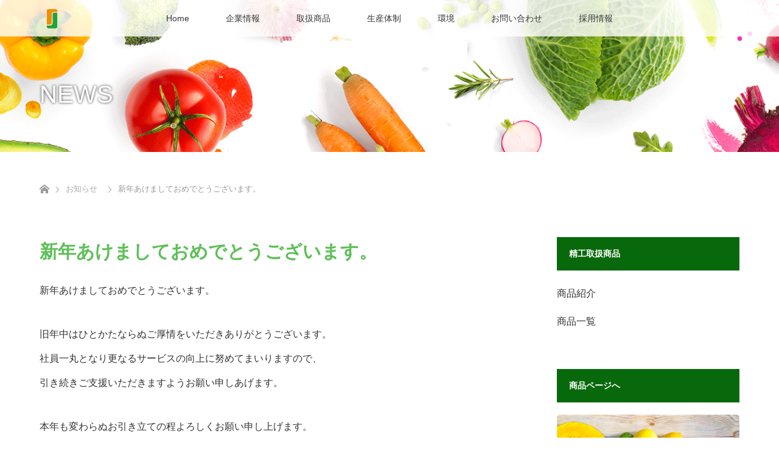

--- FILE ---
content_type: text/html; charset=UTF-8
request_url: https://www.seikou-web.co.jp/news/20200106-2/
body_size: 55878
content:
<!DOCTYPE html>
<html class="pc" dir="ltr" lang="ja" prefix="og: https://ogp.me/ns#">
<head>
<meta charset="UTF-8">
<!--[if IE]><meta http-equiv="X-UA-Compatible" content="IE=edge"><![endif]-->
<meta name="viewport" content="width=device-width">
<title>新年あけましておめでとうございます。 | 株式会社精工</title>
<meta name="description" content="新年あけましておめでとうございます。旧年中はひとかたならぬご厚情をいただきありがとうございます。社員一丸となり更なるサービスの向上に努めてまいりますので、引き続きご支援いただきますようお願い申しあげます。">
<link rel="pingback" href="https://www.seikou-web.co.jp/wp/xmlrpc.php">

		<!-- All in One SEO 4.6.7.1 - aioseo.com -->
		<meta name="robots" content="max-image-preview:large" />
		<meta name="google-site-verification" content="nYt70d84S9X9MWxKchjlNDn8pro5dPubkyil3FYHx8E" />
		<link rel="canonical" href="https://www.seikou-web.co.jp/news/20200106-2/" />
		<meta name="generator" content="All in One SEO (AIOSEO) 4.6.7.1" />
		<meta property="og:locale" content="ja_JP" />
		<meta property="og:site_name" content="株式会社精工 | 株式会社精工-野菜袋、OPPボードン、防曇袋、鮮度保持袋、農産物包材、パッケージ、フィルム二次加工、デジタル印刷、包装機械、グリーンOPP、など農産物包装資材専門商社として幅広い事業展開をしています。" />
		<meta property="og:type" content="article" />
		<meta property="og:title" content="新年あけましておめでとうございます。 | 株式会社精工" />
		<meta property="og:url" content="https://www.seikou-web.co.jp/news/20200106-2/" />
		<meta property="article:published_time" content="2020-01-05T23:48:09+00:00" />
		<meta property="article:modified_time" content="2020-01-05T23:48:09+00:00" />
		<meta name="twitter:card" content="summary" />
		<meta name="twitter:title" content="新年あけましておめでとうございます。 | 株式会社精工" />
		<script type="application/ld+json" class="aioseo-schema">
			{"@context":"https:\/\/schema.org","@graph":[{"@type":"BreadcrumbList","@id":"https:\/\/www.seikou-web.co.jp\/news\/20200106-2\/#breadcrumblist","itemListElement":[{"@type":"ListItem","@id":"https:\/\/www.seikou-web.co.jp\/#listItem","position":1,"name":"\u5bb6","item":"https:\/\/www.seikou-web.co.jp\/","nextItem":"https:\/\/www.seikou-web.co.jp\/news\/20200106-2\/#listItem"},{"@type":"ListItem","@id":"https:\/\/www.seikou-web.co.jp\/news\/20200106-2\/#listItem","position":2,"name":"\u65b0\u5e74\u3042\u3051\u307e\u3057\u3066\u304a\u3081\u3067\u3068\u3046\u3054\u3056\u3044\u307e\u3059\u3002","previousItem":"https:\/\/www.seikou-web.co.jp\/#listItem"}]},{"@type":"Organization","@id":"https:\/\/www.seikou-web.co.jp\/#organization","name":"\u682a\u5f0f\u4f1a\u793e\u7cbe\u5de5","description":"\u682a\u5f0f\u4f1a\u793e\u7cbe\u5de5-\u91ce\u83dc\u888b\u3001OPP\u30dc\u30fc\u30c9\u30f3\u3001\u9632\u66c7\u888b\u3001\u9bae\u5ea6\u4fdd\u6301\u888b\u3001\u8fb2\u7523\u7269\u5305\u6750\u3001\u30d1\u30c3\u30b1\u30fc\u30b8\u3001\u30d5\u30a3\u30eb\u30e0\u4e8c\u6b21\u52a0\u5de5\u3001\u30c7\u30b8\u30bf\u30eb\u5370\u5237\u3001\u5305\u88c5\u6a5f\u68b0\u3001\u30b0\u30ea\u30fc\u30f3OPP\u3001\u306a\u3069\u8fb2\u7523\u7269\u5305\u88c5\u8cc7\u6750\u5c02\u9580\u5546\u793e\u3068\u3057\u3066\u5e45\u5e83\u3044\u4e8b\u696d\u5c55\u958b\u3092\u3057\u3066\u3044\u307e\u3059\u3002","url":"https:\/\/www.seikou-web.co.jp\/","logo":{"@type":"ImageObject","url":"https:\/\/www.seikou-web.co.jp\/wp\/wp-content\/uploads\/2018\/02\/rogo_smoll.png","@id":"https:\/\/www.seikou-web.co.jp\/news\/20200106-2\/#organizationLogo","width":40,"height":40},"image":{"@id":"https:\/\/www.seikou-web.co.jp\/news\/20200106-2\/#organizationLogo"}},{"@type":"WebPage","@id":"https:\/\/www.seikou-web.co.jp\/news\/20200106-2\/#webpage","url":"https:\/\/www.seikou-web.co.jp\/news\/20200106-2\/","name":"\u65b0\u5e74\u3042\u3051\u307e\u3057\u3066\u304a\u3081\u3067\u3068\u3046\u3054\u3056\u3044\u307e\u3059\u3002 | \u682a\u5f0f\u4f1a\u793e\u7cbe\u5de5","inLanguage":"ja","isPartOf":{"@id":"https:\/\/www.seikou-web.co.jp\/#website"},"breadcrumb":{"@id":"https:\/\/www.seikou-web.co.jp\/news\/20200106-2\/#breadcrumblist"},"datePublished":"2020-01-06T08:48:09+09:00","dateModified":"2020-01-06T08:48:09+09:00"},{"@type":"WebSite","@id":"https:\/\/www.seikou-web.co.jp\/#website","url":"https:\/\/www.seikou-web.co.jp\/","name":"\u682a\u5f0f\u4f1a\u793e\u7cbe\u5de5","description":"\u682a\u5f0f\u4f1a\u793e\u7cbe\u5de5-\u91ce\u83dc\u888b\u3001OPP\u30dc\u30fc\u30c9\u30f3\u3001\u9632\u66c7\u888b\u3001\u9bae\u5ea6\u4fdd\u6301\u888b\u3001\u8fb2\u7523\u7269\u5305\u6750\u3001\u30d1\u30c3\u30b1\u30fc\u30b8\u3001\u30d5\u30a3\u30eb\u30e0\u4e8c\u6b21\u52a0\u5de5\u3001\u30c7\u30b8\u30bf\u30eb\u5370\u5237\u3001\u5305\u88c5\u6a5f\u68b0\u3001\u30b0\u30ea\u30fc\u30f3OPP\u3001\u306a\u3069\u8fb2\u7523\u7269\u5305\u88c5\u8cc7\u6750\u5c02\u9580\u5546\u793e\u3068\u3057\u3066\u5e45\u5e83\u3044\u4e8b\u696d\u5c55\u958b\u3092\u3057\u3066\u3044\u307e\u3059\u3002","inLanguage":"ja","publisher":{"@id":"https:\/\/www.seikou-web.co.jp\/#organization"}}]}
		</script>
		<!-- All in One SEO -->

<link rel='dns-prefetch' href='//www.googletagmanager.com' />
<link rel="alternate" type="application/rss+xml" title="株式会社精工 &raquo; フィード" href="https://www.seikou-web.co.jp/feed/" />
<link rel="alternate" type="application/rss+xml" title="株式会社精工 &raquo; コメントフィード" href="https://www.seikou-web.co.jp/comments/feed/" />
<link rel="alternate" title="oEmbed (JSON)" type="application/json+oembed" href="https://www.seikou-web.co.jp/wp-json/oembed/1.0/embed?url=https%3A%2F%2Fwww.seikou-web.co.jp%2Fnews%2F20200106-2%2F" />
<link rel="alternate" title="oEmbed (XML)" type="text/xml+oembed" href="https://www.seikou-web.co.jp/wp-json/oembed/1.0/embed?url=https%3A%2F%2Fwww.seikou-web.co.jp%2Fnews%2F20200106-2%2F&#038;format=xml" />
		<!-- This site uses the Google Analytics by ExactMetrics plugin v8.0.1 - Using Analytics tracking - https://www.exactmetrics.com/ -->
		<!-- Note: ExactMetrics is not currently configured on this site. The site owner needs to authenticate with Google Analytics in the ExactMetrics settings panel. -->
					<!-- No tracking code set -->
				<!-- / Google Analytics by ExactMetrics -->
		<style id='wp-img-auto-sizes-contain-inline-css' type='text/css'>
img:is([sizes=auto i],[sizes^="auto," i]){contain-intrinsic-size:3000px 1500px}
/*# sourceURL=wp-img-auto-sizes-contain-inline-css */
</style>
<link rel='stylesheet' id='style-css' href='https://www.seikou-web.co.jp/wp/wp-content/themes/lotus_tcd039/style.css?ver=2.3.3' type='text/css' media='all' />
<style id='wp-emoji-styles-inline-css' type='text/css'>

	img.wp-smiley, img.emoji {
		display: inline !important;
		border: none !important;
		box-shadow: none !important;
		height: 1em !important;
		width: 1em !important;
		margin: 0 0.07em !important;
		vertical-align: -0.1em !important;
		background: none !important;
		padding: 0 !important;
	}
/*# sourceURL=wp-emoji-styles-inline-css */
</style>
<style id='wp-block-library-inline-css' type='text/css'>
:root{--wp-block-synced-color:#7a00df;--wp-block-synced-color--rgb:122,0,223;--wp-bound-block-color:var(--wp-block-synced-color);--wp-editor-canvas-background:#ddd;--wp-admin-theme-color:#007cba;--wp-admin-theme-color--rgb:0,124,186;--wp-admin-theme-color-darker-10:#006ba1;--wp-admin-theme-color-darker-10--rgb:0,107,160.5;--wp-admin-theme-color-darker-20:#005a87;--wp-admin-theme-color-darker-20--rgb:0,90,135;--wp-admin-border-width-focus:2px}@media (min-resolution:192dpi){:root{--wp-admin-border-width-focus:1.5px}}.wp-element-button{cursor:pointer}:root .has-very-light-gray-background-color{background-color:#eee}:root .has-very-dark-gray-background-color{background-color:#313131}:root .has-very-light-gray-color{color:#eee}:root .has-very-dark-gray-color{color:#313131}:root .has-vivid-green-cyan-to-vivid-cyan-blue-gradient-background{background:linear-gradient(135deg,#00d084,#0693e3)}:root .has-purple-crush-gradient-background{background:linear-gradient(135deg,#34e2e4,#4721fb 50%,#ab1dfe)}:root .has-hazy-dawn-gradient-background{background:linear-gradient(135deg,#faaca8,#dad0ec)}:root .has-subdued-olive-gradient-background{background:linear-gradient(135deg,#fafae1,#67a671)}:root .has-atomic-cream-gradient-background{background:linear-gradient(135deg,#fdd79a,#004a59)}:root .has-nightshade-gradient-background{background:linear-gradient(135deg,#330968,#31cdcf)}:root .has-midnight-gradient-background{background:linear-gradient(135deg,#020381,#2874fc)}:root{--wp--preset--font-size--normal:16px;--wp--preset--font-size--huge:42px}.has-regular-font-size{font-size:1em}.has-larger-font-size{font-size:2.625em}.has-normal-font-size{font-size:var(--wp--preset--font-size--normal)}.has-huge-font-size{font-size:var(--wp--preset--font-size--huge)}.has-text-align-center{text-align:center}.has-text-align-left{text-align:left}.has-text-align-right{text-align:right}.has-fit-text{white-space:nowrap!important}#end-resizable-editor-section{display:none}.aligncenter{clear:both}.items-justified-left{justify-content:flex-start}.items-justified-center{justify-content:center}.items-justified-right{justify-content:flex-end}.items-justified-space-between{justify-content:space-between}.screen-reader-text{border:0;clip-path:inset(50%);height:1px;margin:-1px;overflow:hidden;padding:0;position:absolute;width:1px;word-wrap:normal!important}.screen-reader-text:focus{background-color:#ddd;clip-path:none;color:#444;display:block;font-size:1em;height:auto;left:5px;line-height:normal;padding:15px 23px 14px;text-decoration:none;top:5px;width:auto;z-index:100000}html :where(.has-border-color){border-style:solid}html :where([style*=border-top-color]){border-top-style:solid}html :where([style*=border-right-color]){border-right-style:solid}html :where([style*=border-bottom-color]){border-bottom-style:solid}html :where([style*=border-left-color]){border-left-style:solid}html :where([style*=border-width]){border-style:solid}html :where([style*=border-top-width]){border-top-style:solid}html :where([style*=border-right-width]){border-right-style:solid}html :where([style*=border-bottom-width]){border-bottom-style:solid}html :where([style*=border-left-width]){border-left-style:solid}html :where(img[class*=wp-image-]){height:auto;max-width:100%}:where(figure){margin:0 0 1em}html :where(.is-position-sticky){--wp-admin--admin-bar--position-offset:var(--wp-admin--admin-bar--height,0px)}@media screen and (max-width:600px){html :where(.is-position-sticky){--wp-admin--admin-bar--position-offset:0px}}

/*# sourceURL=wp-block-library-inline-css */
</style><style id='global-styles-inline-css' type='text/css'>
:root{--wp--preset--aspect-ratio--square: 1;--wp--preset--aspect-ratio--4-3: 4/3;--wp--preset--aspect-ratio--3-4: 3/4;--wp--preset--aspect-ratio--3-2: 3/2;--wp--preset--aspect-ratio--2-3: 2/3;--wp--preset--aspect-ratio--16-9: 16/9;--wp--preset--aspect-ratio--9-16: 9/16;--wp--preset--color--black: #000000;--wp--preset--color--cyan-bluish-gray: #abb8c3;--wp--preset--color--white: #ffffff;--wp--preset--color--pale-pink: #f78da7;--wp--preset--color--vivid-red: #cf2e2e;--wp--preset--color--luminous-vivid-orange: #ff6900;--wp--preset--color--luminous-vivid-amber: #fcb900;--wp--preset--color--light-green-cyan: #7bdcb5;--wp--preset--color--vivid-green-cyan: #00d084;--wp--preset--color--pale-cyan-blue: #8ed1fc;--wp--preset--color--vivid-cyan-blue: #0693e3;--wp--preset--color--vivid-purple: #9b51e0;--wp--preset--gradient--vivid-cyan-blue-to-vivid-purple: linear-gradient(135deg,rgb(6,147,227) 0%,rgb(155,81,224) 100%);--wp--preset--gradient--light-green-cyan-to-vivid-green-cyan: linear-gradient(135deg,rgb(122,220,180) 0%,rgb(0,208,130) 100%);--wp--preset--gradient--luminous-vivid-amber-to-luminous-vivid-orange: linear-gradient(135deg,rgb(252,185,0) 0%,rgb(255,105,0) 100%);--wp--preset--gradient--luminous-vivid-orange-to-vivid-red: linear-gradient(135deg,rgb(255,105,0) 0%,rgb(207,46,46) 100%);--wp--preset--gradient--very-light-gray-to-cyan-bluish-gray: linear-gradient(135deg,rgb(238,238,238) 0%,rgb(169,184,195) 100%);--wp--preset--gradient--cool-to-warm-spectrum: linear-gradient(135deg,rgb(74,234,220) 0%,rgb(151,120,209) 20%,rgb(207,42,186) 40%,rgb(238,44,130) 60%,rgb(251,105,98) 80%,rgb(254,248,76) 100%);--wp--preset--gradient--blush-light-purple: linear-gradient(135deg,rgb(255,206,236) 0%,rgb(152,150,240) 100%);--wp--preset--gradient--blush-bordeaux: linear-gradient(135deg,rgb(254,205,165) 0%,rgb(254,45,45) 50%,rgb(107,0,62) 100%);--wp--preset--gradient--luminous-dusk: linear-gradient(135deg,rgb(255,203,112) 0%,rgb(199,81,192) 50%,rgb(65,88,208) 100%);--wp--preset--gradient--pale-ocean: linear-gradient(135deg,rgb(255,245,203) 0%,rgb(182,227,212) 50%,rgb(51,167,181) 100%);--wp--preset--gradient--electric-grass: linear-gradient(135deg,rgb(202,248,128) 0%,rgb(113,206,126) 100%);--wp--preset--gradient--midnight: linear-gradient(135deg,rgb(2,3,129) 0%,rgb(40,116,252) 100%);--wp--preset--font-size--small: 13px;--wp--preset--font-size--medium: 20px;--wp--preset--font-size--large: 36px;--wp--preset--font-size--x-large: 42px;--wp--preset--spacing--20: 0.44rem;--wp--preset--spacing--30: 0.67rem;--wp--preset--spacing--40: 1rem;--wp--preset--spacing--50: 1.5rem;--wp--preset--spacing--60: 2.25rem;--wp--preset--spacing--70: 3.38rem;--wp--preset--spacing--80: 5.06rem;--wp--preset--shadow--natural: 6px 6px 9px rgba(0, 0, 0, 0.2);--wp--preset--shadow--deep: 12px 12px 50px rgba(0, 0, 0, 0.4);--wp--preset--shadow--sharp: 6px 6px 0px rgba(0, 0, 0, 0.2);--wp--preset--shadow--outlined: 6px 6px 0px -3px rgb(255, 255, 255), 6px 6px rgb(0, 0, 0);--wp--preset--shadow--crisp: 6px 6px 0px rgb(0, 0, 0);}:where(.is-layout-flex){gap: 0.5em;}:where(.is-layout-grid){gap: 0.5em;}body .is-layout-flex{display: flex;}.is-layout-flex{flex-wrap: wrap;align-items: center;}.is-layout-flex > :is(*, div){margin: 0;}body .is-layout-grid{display: grid;}.is-layout-grid > :is(*, div){margin: 0;}:where(.wp-block-columns.is-layout-flex){gap: 2em;}:where(.wp-block-columns.is-layout-grid){gap: 2em;}:where(.wp-block-post-template.is-layout-flex){gap: 1.25em;}:where(.wp-block-post-template.is-layout-grid){gap: 1.25em;}.has-black-color{color: var(--wp--preset--color--black) !important;}.has-cyan-bluish-gray-color{color: var(--wp--preset--color--cyan-bluish-gray) !important;}.has-white-color{color: var(--wp--preset--color--white) !important;}.has-pale-pink-color{color: var(--wp--preset--color--pale-pink) !important;}.has-vivid-red-color{color: var(--wp--preset--color--vivid-red) !important;}.has-luminous-vivid-orange-color{color: var(--wp--preset--color--luminous-vivid-orange) !important;}.has-luminous-vivid-amber-color{color: var(--wp--preset--color--luminous-vivid-amber) !important;}.has-light-green-cyan-color{color: var(--wp--preset--color--light-green-cyan) !important;}.has-vivid-green-cyan-color{color: var(--wp--preset--color--vivid-green-cyan) !important;}.has-pale-cyan-blue-color{color: var(--wp--preset--color--pale-cyan-blue) !important;}.has-vivid-cyan-blue-color{color: var(--wp--preset--color--vivid-cyan-blue) !important;}.has-vivid-purple-color{color: var(--wp--preset--color--vivid-purple) !important;}.has-black-background-color{background-color: var(--wp--preset--color--black) !important;}.has-cyan-bluish-gray-background-color{background-color: var(--wp--preset--color--cyan-bluish-gray) !important;}.has-white-background-color{background-color: var(--wp--preset--color--white) !important;}.has-pale-pink-background-color{background-color: var(--wp--preset--color--pale-pink) !important;}.has-vivid-red-background-color{background-color: var(--wp--preset--color--vivid-red) !important;}.has-luminous-vivid-orange-background-color{background-color: var(--wp--preset--color--luminous-vivid-orange) !important;}.has-luminous-vivid-amber-background-color{background-color: var(--wp--preset--color--luminous-vivid-amber) !important;}.has-light-green-cyan-background-color{background-color: var(--wp--preset--color--light-green-cyan) !important;}.has-vivid-green-cyan-background-color{background-color: var(--wp--preset--color--vivid-green-cyan) !important;}.has-pale-cyan-blue-background-color{background-color: var(--wp--preset--color--pale-cyan-blue) !important;}.has-vivid-cyan-blue-background-color{background-color: var(--wp--preset--color--vivid-cyan-blue) !important;}.has-vivid-purple-background-color{background-color: var(--wp--preset--color--vivid-purple) !important;}.has-black-border-color{border-color: var(--wp--preset--color--black) !important;}.has-cyan-bluish-gray-border-color{border-color: var(--wp--preset--color--cyan-bluish-gray) !important;}.has-white-border-color{border-color: var(--wp--preset--color--white) !important;}.has-pale-pink-border-color{border-color: var(--wp--preset--color--pale-pink) !important;}.has-vivid-red-border-color{border-color: var(--wp--preset--color--vivid-red) !important;}.has-luminous-vivid-orange-border-color{border-color: var(--wp--preset--color--luminous-vivid-orange) !important;}.has-luminous-vivid-amber-border-color{border-color: var(--wp--preset--color--luminous-vivid-amber) !important;}.has-light-green-cyan-border-color{border-color: var(--wp--preset--color--light-green-cyan) !important;}.has-vivid-green-cyan-border-color{border-color: var(--wp--preset--color--vivid-green-cyan) !important;}.has-pale-cyan-blue-border-color{border-color: var(--wp--preset--color--pale-cyan-blue) !important;}.has-vivid-cyan-blue-border-color{border-color: var(--wp--preset--color--vivid-cyan-blue) !important;}.has-vivid-purple-border-color{border-color: var(--wp--preset--color--vivid-purple) !important;}.has-vivid-cyan-blue-to-vivid-purple-gradient-background{background: var(--wp--preset--gradient--vivid-cyan-blue-to-vivid-purple) !important;}.has-light-green-cyan-to-vivid-green-cyan-gradient-background{background: var(--wp--preset--gradient--light-green-cyan-to-vivid-green-cyan) !important;}.has-luminous-vivid-amber-to-luminous-vivid-orange-gradient-background{background: var(--wp--preset--gradient--luminous-vivid-amber-to-luminous-vivid-orange) !important;}.has-luminous-vivid-orange-to-vivid-red-gradient-background{background: var(--wp--preset--gradient--luminous-vivid-orange-to-vivid-red) !important;}.has-very-light-gray-to-cyan-bluish-gray-gradient-background{background: var(--wp--preset--gradient--very-light-gray-to-cyan-bluish-gray) !important;}.has-cool-to-warm-spectrum-gradient-background{background: var(--wp--preset--gradient--cool-to-warm-spectrum) !important;}.has-blush-light-purple-gradient-background{background: var(--wp--preset--gradient--blush-light-purple) !important;}.has-blush-bordeaux-gradient-background{background: var(--wp--preset--gradient--blush-bordeaux) !important;}.has-luminous-dusk-gradient-background{background: var(--wp--preset--gradient--luminous-dusk) !important;}.has-pale-ocean-gradient-background{background: var(--wp--preset--gradient--pale-ocean) !important;}.has-electric-grass-gradient-background{background: var(--wp--preset--gradient--electric-grass) !important;}.has-midnight-gradient-background{background: var(--wp--preset--gradient--midnight) !important;}.has-small-font-size{font-size: var(--wp--preset--font-size--small) !important;}.has-medium-font-size{font-size: var(--wp--preset--font-size--medium) !important;}.has-large-font-size{font-size: var(--wp--preset--font-size--large) !important;}.has-x-large-font-size{font-size: var(--wp--preset--font-size--x-large) !important;}
/*# sourceURL=global-styles-inline-css */
</style>

<style id='classic-theme-styles-inline-css' type='text/css'>
/*! This file is auto-generated */
.wp-block-button__link{color:#fff;background-color:#32373c;border-radius:9999px;box-shadow:none;text-decoration:none;padding:calc(.667em + 2px) calc(1.333em + 2px);font-size:1.125em}.wp-block-file__button{background:#32373c;color:#fff;text-decoration:none}
/*# sourceURL=/wp-includes/css/classic-themes.min.css */
</style>
<link rel='stylesheet' id='contact-form-7-css' href='https://www.seikou-web.co.jp/wp/wp-content/plugins/contact-form-7/includes/css/styles.css?ver=5.7.7' type='text/css' media='all' />
<link rel='stylesheet' id='cf7msm_styles-css' href='https://www.seikou-web.co.jp/wp/wp-content/plugins/contact-form-7-multi-step-module/resources/cf7msm.css?ver=4.4' type='text/css' media='all' />
<link rel='stylesheet' id='tcd-maps-css' href='https://www.seikou-web.co.jp/wp/wp-content/plugins/tcd-google-maps/admin.css?ver=6.9' type='text/css' media='all' />
<link rel='stylesheet' id='wpcf7-redirect-script-frontend-css' href='https://www.seikou-web.co.jp/wp/wp-content/plugins/wpcf7-redirect/build/css/wpcf7-redirect-frontend.min.css?ver=1.1' type='text/css' media='all' />
<link rel='stylesheet' id='fancybox-css' href='https://www.seikou-web.co.jp/wp/wp-content/plugins/easy-fancybox/fancybox/1.5.4/jquery.fancybox.min.css?ver=6.9' type='text/css' media='screen' />
<script type="text/javascript" src="https://www.seikou-web.co.jp/wp/wp-includes/js/jquery/jquery.min.js?ver=3.7.1" id="jquery-core-js"></script>
<script type="text/javascript" src="https://www.seikou-web.co.jp/wp/wp-includes/js/jquery/jquery-migrate.min.js?ver=3.4.1" id="jquery-migrate-js"></script>

<!-- Site Kit によって追加された Google タグ（gtag.js）スニペット -->

<!-- Google アナリティクス スニペット (Site Kit が追加) -->
<script type="text/javascript" src="https://www.googletagmanager.com/gtag/js?id=G-K4TTTJ376T" id="google_gtagjs-js" async></script>
<script type="text/javascript" id="google_gtagjs-js-after">
/* <![CDATA[ */
window.dataLayer = window.dataLayer || [];function gtag(){dataLayer.push(arguments);}
gtag("set","linker",{"domains":["www.seikou-web.co.jp"]});
gtag("js", new Date());
gtag("set", "developer_id.dZTNiMT", true);
gtag("config", "G-K4TTTJ376T");
//# sourceURL=google_gtagjs-js-after
/* ]]> */
</script>

<!-- Site Kit によって追加された終了 Google タグ（gtag.js）スニペット -->
<link rel="https://api.w.org/" href="https://www.seikou-web.co.jp/wp-json/" /><link rel='shortlink' href='https://www.seikou-web.co.jp/?p=1242' />
<meta name="generator" content="Site Kit by Google 1.140.0" />
<link rel="stylesheet" media="screen and (max-width:770px)" href="https://www.seikou-web.co.jp/wp/wp-content/themes/lotus_tcd039/responsive.css?ver=2.3.3">
<link rel="stylesheet" href="https://www.seikou-web.co.jp/wp/wp-content/themes/lotus_tcd039/css/footer-bar.css?ver=2.3.3">

<script src="https://www.seikou-web.co.jp/wp/wp-content/themes/lotus_tcd039/js/jquery.easing.1.3.js?ver=2.3.3"></script>
<script src="https://www.seikou-web.co.jp/wp/wp-content/themes/lotus_tcd039/js/jscript.js?ver=2.3.3"></script>
<script src="https://www.seikou-web.co.jp/wp/wp-content/themes/lotus_tcd039/js/functions.js?ver=2.3.3"></script>
<script src="https://www.seikou-web.co.jp/wp/wp-content/themes/lotus_tcd039/js/comment.js?ver=2.3.3"></script>
<script src="https://www.seikou-web.co.jp/wp/wp-content/themes/lotus_tcd039/js/header_fix.js?ver=2.3.3"></script>

<style type="text/css">
body, input, textarea { font-family: Verdana, "Hiragino Kaku Gothic ProN", "ヒラギノ角ゴ ProN W3", "メイリオ", Meiryo, sans-serif; }
.rich_font { font-family: Verdana, "Hiragino Kaku Gothic ProN", "ヒラギノ角ゴ ProN W3", "メイリオ", Meiryo, sans-serif; }

body { font-size:16px; }

.pc #header .logo { font-size:21px; }
.mobile #header .logo { font-size:12px; }
.pc #header .desc { font-size:12px; }
#footer_logo .logo { font-size:20px; }
#footer_logo .desc { font-size:12px; }
.pc #header #logo_text_fixed .logo { font-size:21px; }

#index_blog_list li .image, .index_box_list .image, .styled_post_list1 .image, #related_post li .image{
background: #FFFFFF;
}
.index_box_list .image img, #index_blog_list li .image img, #related_post li a.image img, .styled_post_list1 .image img, #recent_news .image img{
-webkit-backface-visibility: hidden;
backface-visibility: hidden;
-webkit-transition-property: opacity;
-webkit-transition: .5s;
-moz-transition-property: opacity;
-moz-transition: .5s;
-ms-transition-property: opacity;
-ms-transition: .5s;
-o-transition-property: opacity;
-o-transition: .5s;
transition-property: opacity;
transition: .5s;
-webkit-transform: scale(1); -moz-transform: scale(1); -ms-transform: scale(1); -o-transform: scale(1); transform: scale(1);
}
.index_box_list .image a:hover img, #index_blog_list li .image:hover img, #related_post li a.image:hover img, .styled_post_list1 .image:hover img, #recent_news .image:hover img{
opacity: 0.5;
-webkit-transform: scale(1); -moz-transform: scale(1); -ms-transform: scale(1); -o-transform: scale(1); transform: scale(1);
}

.pc .home #header_top{ background:rgba(255,255,255,1) }
.pc .home #global_menu{ background:rgba(255,255,255,0.8) }
.pc .header_fix #header{ background:rgba(255,255,255,1) }
	.pc .not_home #header{ background:rgba(255,255,255,0.8) }
.pc .not_home.header_fix2 #header{ background:rgba(255,255,255,1) }
.pc #global_menu > ul > li > a{ color:#363636; }

.pc #index_content2 .catchphrase .headline { font-size:35px; }
.pc #index_content2 .catchphrase .desc { font-size:17px; }

#post_title { font-size:30px; }
.post_content { font-size:16px; }

a:hover, #comment_header ul li a:hover, .pc #global_menu > ul > li.active > a, .pc #global_menu li.current-menu-item > a, .pc #global_menu > ul > li > a:hover, #header_logo .logo a:hover, #bread_crumb li.home a:hover:before, #bread_crumb li a:hover,
 .footer_menu li:first-child a, .footer_menu li:only-child a, #previous_next_post a:hover, .color_headline
  { color:#5EBF58; }

.pc #global_menu ul ul a, #return_top a, .next_page_link a:hover, .page_navi a:hover, .collapse_category_list li a:hover .count, .index_archive_link a:hover, .slick-arrow:hover, #header_logo_index .link:hover,
 #previous_next_page a:hover, .page_navi p.back a:hover, .collapse_category_list li a:hover .count, .mobile #global_menu li a:hover,
  #wp-calendar td a:hover, #wp-calendar #prev a:hover, #wp-calendar #next a:hover, .widget_search #search-btn input:hover, .widget_search #searchsubmit:hover, .side_widget.google_search #searchsubmit:hover,
   #submit_comment:hover, #comment_header ul li a:hover, #comment_header ul li.comment_switch_active a, #comment_header #comment_closed p, #post_pagination a:hover, #post_pagination p, a.menu_button:hover, .mobile .footer_menu a:hover, .mobile #footer_menu_bottom li a:hover
    { background-color:#5EBF58; }

.pc #global_menu ul ul a:hover, #return_top a:hover
 { background-color:#008F40; }

.side_headline, #footer_address, #recent_news .headline, .page_navi span.current
 { background-color:#08690C; }

#index_content1_top
 { background-color:#DFF0E0; }

#comment_textarea textarea:focus, #guest_info input:focus, #comment_header ul li a:hover, #comment_header ul li.comment_switch_active a, #comment_header #comment_closed p
 { border-color:#5EBF58; }

#comment_header ul li.comment_switch_active a:after, #comment_header #comment_closed p:after
 { border-color:#5EBF58 transparent transparent transparent; }

.collapse_category_list li a:before
 { border-color: transparent transparent transparent #5EBF58; }

.footer_menu li:first-child a, .footer_menu li:only-child a { pointer-events:none; }

  #site_loader_spinner { border:4px solid rgba(94,191,88,0.2); border-top-color:#5EBF58; }


</style>




<style type="text/css"></style><link rel="icon" href="https://www.seikou-web.co.jp/wp/wp-content/uploads/2018/02/rogo_smoll.png" sizes="32x32" />
<link rel="icon" href="https://www.seikou-web.co.jp/wp/wp-content/uploads/2018/02/rogo_smoll.png" sizes="192x192" />
<link rel="apple-touch-icon" href="https://www.seikou-web.co.jp/wp/wp-content/uploads/2018/02/rogo_smoll.png" />
<meta name="msapplication-TileImage" content="https://www.seikou-web.co.jp/wp/wp-content/uploads/2018/02/rogo_smoll.png" />
</head>
<body id="body" class="wp-singular news-template-default single single-news postid-1242 wp-theme-lotus_tcd039 not_home fix_top">

<div id="site_loader_overlay">
 <div id="site_loader_spinner"></div>
</div>

 <div id="header">
  <div id="header_top">
   <div id="header_logo">
    <div id="logo_image">
 <h1 class="logo">
  <a href="https://www.seikou-web.co.jp/" title="株式会社精工" data-label="株式会社精工"><img class="h_logo" src="https://www.seikou-web.co.jp/wp/wp-content/uploads/2020/06/top_head.jpg?1765174667" alt="株式会社精工" title="株式会社精工" /></a>
 </h1>
</div>
   </div>
  </div><!-- END #header_top -->
    <div id="header_bottom">
   <a href="#" class="menu_button"><span>menu</span></a>
   <div id="logo_image_fixed">
 <p class="logo"><a href="https://www.seikou-web.co.jp/" title="株式会社精工"><img class="s_logo" src="https://www.seikou-web.co.jp/wp/wp-content/uploads/2018/02/rogo_smoll.png?1765174667" alt="株式会社精工" title="株式会社精工" /></a></p>
</div>
   <div id="global_menu">
    <ul id="menu-%e3%82%b0%e3%83%ad%e3%83%bc%e3%83%90%e3%83%ab%e3%83%a1%e3%83%8b%e3%83%a5%e3%83%bcnew" class="menu"><li id="menu-item-490" class="menu-item menu-item-type-custom menu-item-object-custom menu-item-home menu-item-490"><a href="http://www.seikou-web.co.jp/">Home</a></li>
<li id="menu-item-650" class="menu-item menu-item-type-post_type menu-item-object-page menu-item-has-children menu-item-650"><a href="https://www.seikou-web.co.jp/company_2/">企業情報</a>
<ul class="sub-menu">
	<li id="menu-item-651" class="menu-item menu-item-type-post_type menu-item-object-page menu-item-651"><a href="https://www.seikou-web.co.jp/company_2/">企業概況</a></li>
	<li id="menu-item-649" class="menu-item menu-item-type-post_type menu-item-object-page menu-item-649"><a href="https://www.seikou-web.co.jp/company/">企業理念</a></li>
	<li id="menu-item-1530" class="menu-item menu-item-type-post_type menu-item-object-page menu-item-1530"><a href="https://www.seikou-web.co.jp/company_2/history/">会社沿革</a></li>
</ul>
</li>
<li id="menu-item-1729" class="menu-item menu-item-type-post_type menu-item-object-page menu-item-has-children menu-item-1729"><a href="https://www.seikou-web.co.jp/product_menu/">取扱商品</a>
<ul class="sub-menu">
	<li id="menu-item-1731" class="menu-item menu-item-type-post_type menu-item-object-page menu-item-1731"><a href="https://www.seikou-web.co.jp/product_menu/">商品紹介</a></li>
	<li id="menu-item-705" class="menu-item menu-item-type-custom menu-item-object-custom menu-item-705"><a href="https://www.seikou-store.com">ネットショップ</a></li>
</ul>
</li>
<li id="menu-item-1400" class="menu-item menu-item-type-post_type menu-item-object-page menu-item-has-children menu-item-1400"><a href="https://www.seikou-web.co.jp/production/">生産体制</a>
<ul class="sub-menu">
	<li id="menu-item-1696" class="menu-item menu-item-type-post_type menu-item-object-page menu-item-1696"><a href="https://www.seikou-web.co.jp/production/">一貫生産</a></li>
	<li id="menu-item-1697" class="menu-item menu-item-type-post_type menu-item-object-page menu-item-1697"><a href="https://www.seikou-web.co.jp/hinshitu/">品質管理</a></li>
</ul>
</li>
<li id="menu-item-2793" class="menu-item menu-item-type-post_type menu-item-object-page menu-item-has-children menu-item-2793"><a href="https://www.seikou-web.co.jp/eco_product/">環境</a>
<ul class="sub-menu">
	<li id="menu-item-2794" class="menu-item menu-item-type-post_type menu-item-object-page menu-item-2794"><a href="https://www.seikou-web.co.jp/eco_product/">環境への取り組み</a></li>
	<li id="menu-item-1380" class="menu-item menu-item-type-post_type menu-item-object-page menu-item-1380"><a href="https://www.seikou-web.co.jp/kankyo_002/">工場の取り組み</a></li>
	<li id="menu-item-1384" class="menu-item menu-item-type-post_type menu-item-object-page menu-item-1384"><a href="https://www.seikou-web.co.jp/kankyo_003/">環境関連製品</a></li>
	<li id="menu-item-1383" class="menu-item menu-item-type-post_type menu-item-object-page menu-item-1383"><a href="https://www.seikou-web.co.jp/kankyo_004/">環境ロゴについて</a></li>
</ul>
</li>
<li id="menu-item-595" class="menu-item menu-item-type-post_type menu-item-object-page menu-item-595"><a href="https://www.seikou-web.co.jp/contact/">お問い合わせ</a></li>
<li id="menu-item-2757" class="menu-item menu-item-type-custom menu-item-object-custom menu-item-2757"><a href="https://www.seikou-web.co.jp/wp/website/">採用情報</a></li>
</ul>   </div>
  </div><!-- END #header_bottom -->
   </div><!-- END #header -->

    
 <div id="main_contents" class="clearfix">

<div id="header_image">
 <div class="image"><img src="https://www.seikou-web.co.jp/wp/wp-content/uploads/2024/12/news_top.png" title="" alt="" /></div>
 <div class="caption" style="text-shadow:0px 0px 4px #333333; color:#FFFFFF; ">
  <p class="title rich_font" style="font-size:40px;">NEWS</p>
 </div>
</div>

<div id="bread_crumb">

<ul class="clearfix" itemscope itemtype="http://schema.org/BreadcrumbList">
 <li itemprop="itemListElement" itemscope itemtype="http://schema.org/ListItem" class="home"><a itemprop="item" href="https://www.seikou-web.co.jp/"><span itemprop="name">ホーム</span></a><meta itemprop="position" content="1" /></li>

 <li itemprop="itemListElement" itemscope itemtype="http://schema.org/ListItem"><a itemprop="item" href="https://www.seikou-web.co.jp/news/"><span itemprop="name">お知らせ</span></a><meta itemprop="position" content="2" /></li>
 <li itemprop="itemListElement" itemscope itemtype="http://schema.org/ListItem" class="last"><span itemprop="name">新年あけましておめでとうございます。</span><meta itemprop="position" content="3" /></li>

</ul>
</div>

<div id="main_col" class="clearfix">

<div id="left_col">

 
 <div id="article">

  
  
  <h2 id="post_title" class="rich_font color_headline">新年あけましておめでとうございます。</h2>

  
  <div class="post_content clearfix">
   <p>新年あけましておめでとうございます。</p>
<p>旧年中はひとかたならぬご厚情をいただきありがとうございます。<br />
社員一丸となり更なるサービスの向上に努めてまいりますので、<br />
引き続きご支援いただきますようお願い申しあげます。</p>
<p>本年も変わらぬお引き立ての程よろしくお願い申し上げます。<br />
皆様のご健勝とご発展をお祈り申し上げます。</p>
     </div>

  
    <div id="previous_next_page" class="clearfix">
   <a class='prev' href='https://www.seikou-web.co.jp/news/1910-2/' title='第7回 関西デザート・スイーツ＆ベーカリー展に出展'>前ページ</a>
<a class='next' href='https://www.seikou-web.co.jp/news/2020_0107/' title='【展示会情報】第54回 スーパーマーケット・トレードショー2020に出展'>次ページ</a>
  </div>
  
 </div><!-- END #article -->

 
  <div id="recent_news">
  <h3 class="headline"><span>最近のお知らせ</span></h3>
  <ol class="clearfix">
      <li class="clearfix no_date no_image">
        <div class="content">
          <h3 class="title"><a href="https://www.seikou-web.co.jp/news/news_202509/">香南市より感謝状を頂きました</a></h3>
    </div>
   </li>
      <li class="clearfix no_date no_image">
        <div class="content">
          <h3 class="title"><a href="https://www.seikou-web.co.jp/news/news_20250122/">土浦市に寄附を行いました</a></h3>
    </div>
   </li>
      <li class="clearfix no_date no_image">
        <div class="content">
          <h3 class="title"><a href="https://www.seikou-web.co.jp/news/news20240808/">株式会社精工宮城工場における酢酸エチル漏出に関する対策終了のご報告</a></h3>
    </div>
   </li>
      <li class="clearfix no_date no_image">
        <div class="content">
          <h3 class="title"><a href="https://www.seikou-web.co.jp/news/news202407/">日経トレンディで「紙プラス」を掲載</a></h3>
    </div>
   </li>
      <li class="clearfix no_date no_image">
        <div class="content">
          <h3 class="title"><a href="https://www.seikou-web.co.jp/news/2024_0415/">≪続報≫株式会社精工宮城工場における酢酸エチル漏出事故についてお詫びとご報告</a></h3>
    </div>
   </li>
     </ol>
 </div>
 
</div><!-- END #left_col -->


  <div id="side_col">
  <div class="side_widget clearfix widget_nav_menu" id="nav_menu-4">
<h3 class="side_headline"><span>精工取扱商品</span></h3><div class="menu-%e3%83%95%e3%83%83%e3%82%bf%e3%83%bc%e3%83%a1%e3%83%8b%e3%83%a5%e3%83%bc%e5%8f%96%e6%89%b1%e5%95%86%e5%93%81-container"><ul id="menu-%e3%83%95%e3%83%83%e3%82%bf%e3%83%bc%e3%83%a1%e3%83%8b%e3%83%a5%e3%83%bc%e5%8f%96%e6%89%b1%e5%95%86%e5%93%81" class="menu"><li id="menu-item-1801" class="menu-item menu-item-type-post_type menu-item-object-page menu-item-1801"><a href="https://www.seikou-web.co.jp/product_menu/">商品紹介</a></li>
<li id="menu-item-1802" class="menu-item menu-item-type-post_type menu-item-object-page menu-item-1802"><a href="https://www.seikou-web.co.jp/product_menu/">商品一覧</a></li>
</ul></div></div>
<div class="side_widget clearfix widget_media_image" id="media_image-3">
<h3 class="side_headline"><span>商品ページへ</span></h3><a href="http://www.seikou-web.co.jp/wp/product_menu_agri/"><img width="300" height="167" src="https://www.seikou-web.co.jp/wp/wp-content/uploads/2020/07/pdt_menu_btn-01-1-300x167.jpg" class="image wp-image-1783  attachment-medium size-medium" alt="" style="max-width: 100%; height: auto;" decoding="async" loading="lazy" srcset="https://www.seikou-web.co.jp/wp/wp-content/uploads/2020/07/pdt_menu_btn-01-1-300x167.jpg 300w, https://www.seikou-web.co.jp/wp/wp-content/uploads/2020/07/pdt_menu_btn-01-1-768x427.jpg 768w, https://www.seikou-web.co.jp/wp/wp-content/uploads/2020/07/pdt_menu_btn-01-1-644x358.jpg 644w, https://www.seikou-web.co.jp/wp/wp-content/uploads/2020/07/pdt_menu_btn-01-1.jpg 812w" sizes="auto, (max-width: 300px) 100vw, 300px" /></a></div>

		<div class="side_widget clearfix widget_recent_entries" id="recent-posts-3">

		<h3 class="side_headline"><span>精工イチオシ商品</span></h3>
		<ul>
											<li>
					<a href="https://www.seikou-web.co.jp/topic_2511_hakuho/">さわって比べて納得！厚み#35『薄包（はくほう）』のスタンドパック</a>
									</li>
											<li>
					<a href="https://www.seikou-web.co.jp/topic_kamiplusecobo/">サステナブルなパッケージ「紙プラス」「エコボードン#15」試して納得キャンペーン</a>
									</li>
											<li>
					<a href="https://www.seikou-web.co.jp/topic_tabekiriseries/"> 食品ロスの低減も期待できる、たべきり少量パックシリーズ</a>
									</li>
											<li>
					<a href="https://www.seikou-web.co.jp/blog_tabekiri/">たべきり少量パック | 適量目の購入促進で食品ロス問題に対応</a>
									</li>
					</ul>

		</div>
<div class="side_widget clearfix widget_search" id="search-3">
<h3 class="side_headline"><span>サイト内検索</span></h3><form role="search" method="get" id="searchform" class="searchform" action="https://www.seikou-web.co.jp/">
				<div>
					<label class="screen-reader-text" for="s">検索:</label>
					<input type="text" value="" name="s" id="s" />
					<input type="submit" id="searchsubmit" value="検索" />
				</div>
			</form></div>
 </div>
 

</div><!-- END #main_col -->


 </div><!-- END #main_contents -->

<div id="footer_wrapper">
 <div id="footer_top">
  <div id="footer_top_inner">

   <!-- footer logo -->
   <div id="footer_logo">
    <div class="logo_area">
 <p class="logo"><a href="https://www.seikou-web.co.jp/">株式会社精工</a></p>
 </div>
   </div>

   <!-- footer menu -->
      <div id="footer_menu" class="clearfix">
        <div id="footer-menu1" class="footer_menu clearfix">
     <ul id="menu-%e3%83%95%e3%83%83%e3%82%bf%e3%83%bc%e3%83%a1%e3%83%8b%e3%83%a5%e3%83%bc%e4%bc%81%e6%a5%ad" class="menu"><li id="menu-item-1866" class="menu-item menu-item-type-custom menu-item-object-custom menu-item-1866"><a href="#">企業情報</a></li>
<li id="menu-item-670" class="menu-item menu-item-type-post_type menu-item-object-page menu-item-670"><a href="https://www.seikou-web.co.jp/company_2/">企業概況</a></li>
<li id="menu-item-637" class="menu-item menu-item-type-post_type menu-item-object-page menu-item-637"><a href="https://www.seikou-web.co.jp/company/">企業理念</a></li>
<li id="menu-item-1555" class="menu-item menu-item-type-post_type menu-item-object-page menu-item-1555"><a href="https://www.seikou-web.co.jp/company_2/history/">会社沿革</a></li>
<li id="menu-item-1540" class="menu-item menu-item-type-custom menu-item-object-custom menu-item-1540"><a href="http://www.seikou-web.co.jp/wp/news/">News</a></li>
</ul>    </div>
            <div id="footer-menu2" class="footer_menu clearfix">
     <ul id="menu-%e3%83%95%e3%83%83%e3%82%bf%e3%83%bc%e3%83%a1%e3%83%8b%e3%83%a5%e3%83%bc%e5%8f%96%e6%89%b1%e5%95%86%e5%93%81-1" class="menu"><li class="menu-item menu-item-type-post_type menu-item-object-page menu-item-1801"><a href="https://www.seikou-web.co.jp/product_menu/">商品紹介</a></li>
<li class="menu-item menu-item-type-post_type menu-item-object-page menu-item-1802"><a href="https://www.seikou-web.co.jp/product_menu/">商品一覧</a></li>
</ul>    </div>
            <div id="footer-menu3" class="footer_menu clearfix">
     <ul id="menu-%e3%83%95%e3%83%83%e3%82%bf%e3%83%bc%e3%83%a1%e3%83%8b%e3%83%a5%e3%83%bc%e7%92%b0%e5%a2%83" class="menu"><li id="menu-item-1865" class="menu-item menu-item-type-custom menu-item-object-custom menu-item-1865"><a href="#">環境</a></li>
<li id="menu-item-3013" class="menu-item menu-item-type-post_type menu-item-object-page menu-item-3013"><a href="https://www.seikou-web.co.jp/eco_product/">環境への取り組み</a></li>
<li id="menu-item-1545" class="menu-item menu-item-type-post_type menu-item-object-page menu-item-1545"><a href="https://www.seikou-web.co.jp/kankyo_002/">工場の取り組み</a></li>
<li id="menu-item-1546" class="menu-item menu-item-type-post_type menu-item-object-page menu-item-1546"><a href="https://www.seikou-web.co.jp/kankyo_003/">環境関連製品</a></li>
<li id="menu-item-1547" class="menu-item menu-item-type-post_type menu-item-object-page menu-item-1547"><a href="https://www.seikou-web.co.jp/kankyo_004/">環境ロゴについて</a></li>
</ul>    </div>
            <div id="footer-menu4" class="footer_menu clearfix">
     <ul id="menu-%e3%83%95%e3%83%83%e3%82%bf%e3%83%bc%e3%83%a1%e3%83%8b%e3%83%a5%e3%83%bc%e3%81%9d%e3%81%ae%e4%bb%96" class="menu"><li id="menu-item-642" class="menu-item menu-item-type-post_type menu-item-object-page menu-item-642"><a href="https://www.seikou-web.co.jp/contact/">その他</a></li>
<li id="menu-item-3606" class="menu-item menu-item-type-custom menu-item-object-custom menu-item-3606"><a href="https://www.seikou-web.co.jp/wp/website/">採用情報</a></li>
<li id="menu-item-644" class="menu-item menu-item-type-post_type menu-item-object-page menu-item-644"><a href="https://www.seikou-web.co.jp/contact/">お問い合わせ</a></li>
<li id="menu-item-2169" class="menu-item menu-item-type-post_type menu-item-object-page menu-item-2169"><a href="https://www.seikou-web.co.jp/hoshin/">個人情報保護方針</a></li>
</ul>    </div>
            <div id="footer-menu5" class="footer_menu clearfix">
     <ul id="menu-%e5%a4%96%e9%83%a8%e3%83%aa%e3%83%b3%e3%82%af" class="menu"><li id="menu-item-919" class="menu-item menu-item-type-custom menu-item-object-custom menu-item-919"><a>外部リンク</a></li>
<li id="menu-item-2174" class="menu-item menu-item-type-custom menu-item-object-custom menu-item-2174"><a href="https://www.seikou-store.com">ネットショップ</a></li>
<li id="menu-item-918" class="menu-item menu-item-type-custom menu-item-object-custom menu-item-918"><a href="http://www.yoneyama-inc.co.jp/">株式会社ヨネヤマ</a></li>
<li id="menu-item-1239" class="menu-item menu-item-type-custom menu-item-object-custom menu-item-1239"><a href="http://www.shinanopoly.co.jp/">株式会社シナノポリ</a></li>
<li id="menu-item-952" class="menu-item menu-item-type-custom menu-item-object-custom menu-item-952"><a href="https://www.facebook.com/seikou.package/">facebook</a></li>
</ul>    </div>
           </div>
   

  </div><!-- END #footer_top_inner -->
 </div><!-- END #footer_top -->

    <p id="footer_address"><span class="mr10">株式会社　精　工　</span>〒530-0047 大阪市北区西天満1丁目2番5号　大阪JAビル8F<span class="ml10">TEL： 06(6360)6531㈹　FAX： 06(6360)6533</span></p>
   
 <div id="footer_bottom">
  <div id="footer_bottom_inner" class="clearfix">
   <!-- social button -->
      <p id="copyright">Copyright &copy;&nbsp; <a href="https://www.seikou-web.co.jp/">株式会社精工</a></p>

  </div><!-- END #footer_bottom_inner -->
 </div><!-- END #footer_bottom -->
</div><!-- /footer_wrapper -->


 <div id="return_top">
  <a href="#body"><span>PAGE TOP</span></a>
 </div>


 <script>

 jQuery(window).bind("unload",function(){});

 jQuery(document).ready(function($){

  function after_load() {
   $('#site_loader_spinner').delay(300).addClass('fade_out');
   $('#site_loader_overlay').delay(600).addClass('fade_out');
   $('#site_loader_spinner').delay(600).fadeOut(100);
   $('#site_loader_overlay').delay(900).fadeOut(100);
        }


  $(window).load(function () {
    after_load();
  });
 
  $(function(){
    setTimeout(function(){
      if( $('#site_loader_overlay').is(':visible') ) {
        after_load();
      }
    }, 3000);
  });

 });
 </script>

 
 
 <!-- facebook share button code -->
 <div id="fb-root"></div>
 <script>
 (function(d, s, id) {
   var js, fjs = d.getElementsByTagName(s)[0];
   if (d.getElementById(id)) return;
   js = d.createElement(s); js.id = id;
   js.src = "//connect.facebook.net/ja_JP/sdk.js#xfbml=1&version=v2.5";
   fjs.parentNode.insertBefore(js, fjs);
 }(document, 'script', 'facebook-jssdk'));
 </script>

 

<script type="speculationrules">
{"prefetch":[{"source":"document","where":{"and":[{"href_matches":"/*"},{"not":{"href_matches":["/wp/wp-*.php","/wp/wp-admin/*","/wp/wp-content/uploads/*","/wp/wp-content/*","/wp/wp-content/plugins/*","/wp/wp-content/themes/lotus_tcd039/*","/*\\?(.+)"]}},{"not":{"selector_matches":"a[rel~=\"nofollow\"]"}},{"not":{"selector_matches":".no-prefetch, .no-prefetch a"}}]},"eagerness":"conservative"}]}
</script>
<script type="text/javascript" src="https://www.seikou-web.co.jp/wp/wp-includes/js/comment-reply.min.js?ver=6.9" id="comment-reply-js" async="async" data-wp-strategy="async" fetchpriority="low"></script>
<script type="text/javascript" src="https://www.seikou-web.co.jp/wp/wp-content/plugins/contact-form-7/includes/swv/js/index.js?ver=5.7.7" id="swv-js"></script>
<script type="text/javascript" id="contact-form-7-js-extra">
/* <![CDATA[ */
var wpcf7 = {"api":{"root":"https://www.seikou-web.co.jp/wp-json/","namespace":"contact-form-7/v1"},"cached":"1"};
//# sourceURL=contact-form-7-js-extra
/* ]]> */
</script>
<script type="text/javascript" src="https://www.seikou-web.co.jp/wp/wp-content/plugins/contact-form-7/includes/js/index.js?ver=5.7.7" id="contact-form-7-js"></script>
<script type="text/javascript" id="cf7msm-js-extra">
/* <![CDATA[ */
var cf7msm_posted_data = [];
//# sourceURL=cf7msm-js-extra
/* ]]> */
</script>
<script type="text/javascript" src="https://www.seikou-web.co.jp/wp/wp-content/plugins/contact-form-7-multi-step-module/resources/cf7msm.min.js?ver=4.4" id="cf7msm-js"></script>
<script type="text/javascript" id="wpcf7-redirect-script-js-extra">
/* <![CDATA[ */
var wpcf7r = {"ajax_url":"https://www.seikou-web.co.jp/wp/wp-admin/admin-ajax.php"};
//# sourceURL=wpcf7-redirect-script-js-extra
/* ]]> */
</script>
<script type="text/javascript" src="https://www.seikou-web.co.jp/wp/wp-content/plugins/wpcf7-redirect/build/js/wpcf7r-fe.js?ver=1.1" id="wpcf7-redirect-script-js"></script>
<script type="text/javascript" src="https://www.seikou-web.co.jp/wp/wp-content/plugins/easy-fancybox/fancybox/1.5.4/jquery.fancybox.min.js?ver=6.9" id="jquery-fancybox-js"></script>
<script type="text/javascript" id="jquery-fancybox-js-after">
/* <![CDATA[ */
var fb_timeout, fb_opts={'autoScale':true,'showCloseButton':true,'margin':20,'pixelRatio':'false','centerOnScroll':true,'enableEscapeButton':true,'overlayShow':true,'hideOnOverlayClick':true,'minViewportWidth':320,'minVpHeight':320,'disableCoreLightbox':'true','enableBlockControls':'true','fancybox_openBlockControls':'true' };
if(typeof easy_fancybox_handler==='undefined'){
var easy_fancybox_handler=function(){
jQuery([".nolightbox","a.wp-block-file__button","a.pin-it-button","a[href*='pinterest.com\/pin\/create']","a[href*='facebook.com\/share']","a[href*='twitter.com\/share']"].join(',')).addClass('nofancybox');
jQuery('a.fancybox-close').on('click',function(e){e.preventDefault();jQuery.fancybox.close()});
/* IMG */
						var unlinkedImageBlocks=jQuery(".wp-block-image > img:not(.nofancybox)");
						unlinkedImageBlocks.wrap(function() {
							var href = jQuery( this ).attr( "src" );
							return "<a href='" + href + "'></a>";
						});
var fb_IMG_select=jQuery('a[href*=".jpg" i]:not(.nofancybox,li.nofancybox>a),area[href*=".jpg" i]:not(.nofancybox),a[href*=".jpeg" i]:not(.nofancybox,li.nofancybox>a),area[href*=".jpeg" i]:not(.nofancybox),a[href*=".png" i]:not(.nofancybox,li.nofancybox>a),area[href*=".png" i]:not(.nofancybox),a[href*=".webp" i]:not(.nofancybox,li.nofancybox>a),area[href*=".webp" i]:not(.nofancybox)');
fb_IMG_select.addClass('fancybox image');
var fb_IMG_sections=jQuery('.gallery,.wp-block-gallery,.tiled-gallery,.wp-block-jetpack-tiled-gallery,.ngg-galleryoverview,.ngg-imagebrowser,.nextgen_pro_blog_gallery,.nextgen_pro_film,.nextgen_pro_horizontal_filmstrip,.ngg-pro-masonry-wrapper,.ngg-pro-mosaic-container,.nextgen_pro_sidescroll,.nextgen_pro_slideshow,.nextgen_pro_thumbnail_grid,.tiled-gallery');
fb_IMG_sections.each(function(){jQuery(this).find(fb_IMG_select).attr('rel','gallery-'+fb_IMG_sections.index(this));});
jQuery('a.fancybox,area.fancybox,.fancybox>a').each(function(){jQuery(this).fancybox(jQuery.extend(true,{},fb_opts,{'transition':'elastic','transitionIn':'elastic','easingIn':'easeOutBack','transitionOut':'elastic','easingOut':'easeInBack','opacity':false,'hideOnContentClick':false,'titleShow':true,'titlePosition':'over','titleFromAlt':true,'showNavArrows':true,'enableKeyboardNav':true,'cyclic':false,'mouseWheel':'false'}))});
};};
var easy_fancybox_auto=function(){setTimeout(function(){jQuery('a#fancybox-auto,#fancybox-auto>a').first().trigger('click')},1000);};
jQuery(easy_fancybox_handler);jQuery(document).on('post-load',easy_fancybox_handler);
jQuery(easy_fancybox_auto);
//# sourceURL=jquery-fancybox-js-after
/* ]]> */
</script>
<script type="text/javascript" src="https://www.seikou-web.co.jp/wp/wp-content/plugins/easy-fancybox/vendor/jquery.easing.min.js?ver=1.4.1" id="jquery-easing-js"></script>
<script type="text/javascript" src="https://www.google.com/recaptcha/api.js?render=6LfVrg0rAAAAAEc5ptBr7PGqJEwMVHen76yduLT0&amp;ver=3.0" id="google-recaptcha-js"></script>
<script type="text/javascript" src="https://www.seikou-web.co.jp/wp/wp-includes/js/dist/vendor/wp-polyfill.min.js?ver=3.15.0" id="wp-polyfill-js"></script>
<script type="text/javascript" id="wpcf7-recaptcha-js-extra">
/* <![CDATA[ */
var wpcf7_recaptcha = {"sitekey":"6LfVrg0rAAAAAEc5ptBr7PGqJEwMVHen76yduLT0","actions":{"homepage":"homepage","contactform":"contactform"}};
//# sourceURL=wpcf7-recaptcha-js-extra
/* ]]> */
</script>
<script type="text/javascript" src="https://www.seikou-web.co.jp/wp/wp-content/plugins/contact-form-7/modules/recaptcha/index.js?ver=5.7.7" id="wpcf7-recaptcha-js"></script>
<script id="wp-emoji-settings" type="application/json">
{"baseUrl":"https://s.w.org/images/core/emoji/17.0.2/72x72/","ext":".png","svgUrl":"https://s.w.org/images/core/emoji/17.0.2/svg/","svgExt":".svg","source":{"concatemoji":"https://www.seikou-web.co.jp/wp/wp-includes/js/wp-emoji-release.min.js?ver=6.9"}}
</script>
<script type="module">
/* <![CDATA[ */
/*! This file is auto-generated */
const a=JSON.parse(document.getElementById("wp-emoji-settings").textContent),o=(window._wpemojiSettings=a,"wpEmojiSettingsSupports"),s=["flag","emoji"];function i(e){try{var t={supportTests:e,timestamp:(new Date).valueOf()};sessionStorage.setItem(o,JSON.stringify(t))}catch(e){}}function c(e,t,n){e.clearRect(0,0,e.canvas.width,e.canvas.height),e.fillText(t,0,0);t=new Uint32Array(e.getImageData(0,0,e.canvas.width,e.canvas.height).data);e.clearRect(0,0,e.canvas.width,e.canvas.height),e.fillText(n,0,0);const a=new Uint32Array(e.getImageData(0,0,e.canvas.width,e.canvas.height).data);return t.every((e,t)=>e===a[t])}function p(e,t){e.clearRect(0,0,e.canvas.width,e.canvas.height),e.fillText(t,0,0);var n=e.getImageData(16,16,1,1);for(let e=0;e<n.data.length;e++)if(0!==n.data[e])return!1;return!0}function u(e,t,n,a){switch(t){case"flag":return n(e,"\ud83c\udff3\ufe0f\u200d\u26a7\ufe0f","\ud83c\udff3\ufe0f\u200b\u26a7\ufe0f")?!1:!n(e,"\ud83c\udde8\ud83c\uddf6","\ud83c\udde8\u200b\ud83c\uddf6")&&!n(e,"\ud83c\udff4\udb40\udc67\udb40\udc62\udb40\udc65\udb40\udc6e\udb40\udc67\udb40\udc7f","\ud83c\udff4\u200b\udb40\udc67\u200b\udb40\udc62\u200b\udb40\udc65\u200b\udb40\udc6e\u200b\udb40\udc67\u200b\udb40\udc7f");case"emoji":return!a(e,"\ud83e\u1fac8")}return!1}function f(e,t,n,a){let r;const o=(r="undefined"!=typeof WorkerGlobalScope&&self instanceof WorkerGlobalScope?new OffscreenCanvas(300,150):document.createElement("canvas")).getContext("2d",{willReadFrequently:!0}),s=(o.textBaseline="top",o.font="600 32px Arial",{});return e.forEach(e=>{s[e]=t(o,e,n,a)}),s}function r(e){var t=document.createElement("script");t.src=e,t.defer=!0,document.head.appendChild(t)}a.supports={everything:!0,everythingExceptFlag:!0},new Promise(t=>{let n=function(){try{var e=JSON.parse(sessionStorage.getItem(o));if("object"==typeof e&&"number"==typeof e.timestamp&&(new Date).valueOf()<e.timestamp+604800&&"object"==typeof e.supportTests)return e.supportTests}catch(e){}return null}();if(!n){if("undefined"!=typeof Worker&&"undefined"!=typeof OffscreenCanvas&&"undefined"!=typeof URL&&URL.createObjectURL&&"undefined"!=typeof Blob)try{var e="postMessage("+f.toString()+"("+[JSON.stringify(s),u.toString(),c.toString(),p.toString()].join(",")+"));",a=new Blob([e],{type:"text/javascript"});const r=new Worker(URL.createObjectURL(a),{name:"wpTestEmojiSupports"});return void(r.onmessage=e=>{i(n=e.data),r.terminate(),t(n)})}catch(e){}i(n=f(s,u,c,p))}t(n)}).then(e=>{for(const n in e)a.supports[n]=e[n],a.supports.everything=a.supports.everything&&a.supports[n],"flag"!==n&&(a.supports.everythingExceptFlag=a.supports.everythingExceptFlag&&a.supports[n]);var t;a.supports.everythingExceptFlag=a.supports.everythingExceptFlag&&!a.supports.flag,a.supports.everything||((t=a.source||{}).concatemoji?r(t.concatemoji):t.wpemoji&&t.twemoji&&(r(t.twemoji),r(t.wpemoji)))});
//# sourceURL=https://www.seikou-web.co.jp/wp/wp-includes/js/wp-emoji-loader.min.js
/* ]]> */
</script>
</body>
</html>

--- FILE ---
content_type: text/html; charset=utf-8
request_url: https://www.google.com/recaptcha/api2/anchor?ar=1&k=6LfVrg0rAAAAAEc5ptBr7PGqJEwMVHen76yduLT0&co=aHR0cHM6Ly93d3cuc2Vpa291LXdlYi5jby5qcDo0NDM.&hl=en&v=TkacYOdEJbdB_JjX802TMer9&size=invisible&anchor-ms=20000&execute-ms=15000&cb=i4wshz264anx
body_size: 45616
content:
<!DOCTYPE HTML><html dir="ltr" lang="en"><head><meta http-equiv="Content-Type" content="text/html; charset=UTF-8">
<meta http-equiv="X-UA-Compatible" content="IE=edge">
<title>reCAPTCHA</title>
<style type="text/css">
/* cyrillic-ext */
@font-face {
  font-family: 'Roboto';
  font-style: normal;
  font-weight: 400;
  src: url(//fonts.gstatic.com/s/roboto/v18/KFOmCnqEu92Fr1Mu72xKKTU1Kvnz.woff2) format('woff2');
  unicode-range: U+0460-052F, U+1C80-1C8A, U+20B4, U+2DE0-2DFF, U+A640-A69F, U+FE2E-FE2F;
}
/* cyrillic */
@font-face {
  font-family: 'Roboto';
  font-style: normal;
  font-weight: 400;
  src: url(//fonts.gstatic.com/s/roboto/v18/KFOmCnqEu92Fr1Mu5mxKKTU1Kvnz.woff2) format('woff2');
  unicode-range: U+0301, U+0400-045F, U+0490-0491, U+04B0-04B1, U+2116;
}
/* greek-ext */
@font-face {
  font-family: 'Roboto';
  font-style: normal;
  font-weight: 400;
  src: url(//fonts.gstatic.com/s/roboto/v18/KFOmCnqEu92Fr1Mu7mxKKTU1Kvnz.woff2) format('woff2');
  unicode-range: U+1F00-1FFF;
}
/* greek */
@font-face {
  font-family: 'Roboto';
  font-style: normal;
  font-weight: 400;
  src: url(//fonts.gstatic.com/s/roboto/v18/KFOmCnqEu92Fr1Mu4WxKKTU1Kvnz.woff2) format('woff2');
  unicode-range: U+0370-0377, U+037A-037F, U+0384-038A, U+038C, U+038E-03A1, U+03A3-03FF;
}
/* vietnamese */
@font-face {
  font-family: 'Roboto';
  font-style: normal;
  font-weight: 400;
  src: url(//fonts.gstatic.com/s/roboto/v18/KFOmCnqEu92Fr1Mu7WxKKTU1Kvnz.woff2) format('woff2');
  unicode-range: U+0102-0103, U+0110-0111, U+0128-0129, U+0168-0169, U+01A0-01A1, U+01AF-01B0, U+0300-0301, U+0303-0304, U+0308-0309, U+0323, U+0329, U+1EA0-1EF9, U+20AB;
}
/* latin-ext */
@font-face {
  font-family: 'Roboto';
  font-style: normal;
  font-weight: 400;
  src: url(//fonts.gstatic.com/s/roboto/v18/KFOmCnqEu92Fr1Mu7GxKKTU1Kvnz.woff2) format('woff2');
  unicode-range: U+0100-02BA, U+02BD-02C5, U+02C7-02CC, U+02CE-02D7, U+02DD-02FF, U+0304, U+0308, U+0329, U+1D00-1DBF, U+1E00-1E9F, U+1EF2-1EFF, U+2020, U+20A0-20AB, U+20AD-20C0, U+2113, U+2C60-2C7F, U+A720-A7FF;
}
/* latin */
@font-face {
  font-family: 'Roboto';
  font-style: normal;
  font-weight: 400;
  src: url(//fonts.gstatic.com/s/roboto/v18/KFOmCnqEu92Fr1Mu4mxKKTU1Kg.woff2) format('woff2');
  unicode-range: U+0000-00FF, U+0131, U+0152-0153, U+02BB-02BC, U+02C6, U+02DA, U+02DC, U+0304, U+0308, U+0329, U+2000-206F, U+20AC, U+2122, U+2191, U+2193, U+2212, U+2215, U+FEFF, U+FFFD;
}
/* cyrillic-ext */
@font-face {
  font-family: 'Roboto';
  font-style: normal;
  font-weight: 500;
  src: url(//fonts.gstatic.com/s/roboto/v18/KFOlCnqEu92Fr1MmEU9fCRc4AMP6lbBP.woff2) format('woff2');
  unicode-range: U+0460-052F, U+1C80-1C8A, U+20B4, U+2DE0-2DFF, U+A640-A69F, U+FE2E-FE2F;
}
/* cyrillic */
@font-face {
  font-family: 'Roboto';
  font-style: normal;
  font-weight: 500;
  src: url(//fonts.gstatic.com/s/roboto/v18/KFOlCnqEu92Fr1MmEU9fABc4AMP6lbBP.woff2) format('woff2');
  unicode-range: U+0301, U+0400-045F, U+0490-0491, U+04B0-04B1, U+2116;
}
/* greek-ext */
@font-face {
  font-family: 'Roboto';
  font-style: normal;
  font-weight: 500;
  src: url(//fonts.gstatic.com/s/roboto/v18/KFOlCnqEu92Fr1MmEU9fCBc4AMP6lbBP.woff2) format('woff2');
  unicode-range: U+1F00-1FFF;
}
/* greek */
@font-face {
  font-family: 'Roboto';
  font-style: normal;
  font-weight: 500;
  src: url(//fonts.gstatic.com/s/roboto/v18/KFOlCnqEu92Fr1MmEU9fBxc4AMP6lbBP.woff2) format('woff2');
  unicode-range: U+0370-0377, U+037A-037F, U+0384-038A, U+038C, U+038E-03A1, U+03A3-03FF;
}
/* vietnamese */
@font-face {
  font-family: 'Roboto';
  font-style: normal;
  font-weight: 500;
  src: url(//fonts.gstatic.com/s/roboto/v18/KFOlCnqEu92Fr1MmEU9fCxc4AMP6lbBP.woff2) format('woff2');
  unicode-range: U+0102-0103, U+0110-0111, U+0128-0129, U+0168-0169, U+01A0-01A1, U+01AF-01B0, U+0300-0301, U+0303-0304, U+0308-0309, U+0323, U+0329, U+1EA0-1EF9, U+20AB;
}
/* latin-ext */
@font-face {
  font-family: 'Roboto';
  font-style: normal;
  font-weight: 500;
  src: url(//fonts.gstatic.com/s/roboto/v18/KFOlCnqEu92Fr1MmEU9fChc4AMP6lbBP.woff2) format('woff2');
  unicode-range: U+0100-02BA, U+02BD-02C5, U+02C7-02CC, U+02CE-02D7, U+02DD-02FF, U+0304, U+0308, U+0329, U+1D00-1DBF, U+1E00-1E9F, U+1EF2-1EFF, U+2020, U+20A0-20AB, U+20AD-20C0, U+2113, U+2C60-2C7F, U+A720-A7FF;
}
/* latin */
@font-face {
  font-family: 'Roboto';
  font-style: normal;
  font-weight: 500;
  src: url(//fonts.gstatic.com/s/roboto/v18/KFOlCnqEu92Fr1MmEU9fBBc4AMP6lQ.woff2) format('woff2');
  unicode-range: U+0000-00FF, U+0131, U+0152-0153, U+02BB-02BC, U+02C6, U+02DA, U+02DC, U+0304, U+0308, U+0329, U+2000-206F, U+20AC, U+2122, U+2191, U+2193, U+2212, U+2215, U+FEFF, U+FFFD;
}
/* cyrillic-ext */
@font-face {
  font-family: 'Roboto';
  font-style: normal;
  font-weight: 900;
  src: url(//fonts.gstatic.com/s/roboto/v18/KFOlCnqEu92Fr1MmYUtfCRc4AMP6lbBP.woff2) format('woff2');
  unicode-range: U+0460-052F, U+1C80-1C8A, U+20B4, U+2DE0-2DFF, U+A640-A69F, U+FE2E-FE2F;
}
/* cyrillic */
@font-face {
  font-family: 'Roboto';
  font-style: normal;
  font-weight: 900;
  src: url(//fonts.gstatic.com/s/roboto/v18/KFOlCnqEu92Fr1MmYUtfABc4AMP6lbBP.woff2) format('woff2');
  unicode-range: U+0301, U+0400-045F, U+0490-0491, U+04B0-04B1, U+2116;
}
/* greek-ext */
@font-face {
  font-family: 'Roboto';
  font-style: normal;
  font-weight: 900;
  src: url(//fonts.gstatic.com/s/roboto/v18/KFOlCnqEu92Fr1MmYUtfCBc4AMP6lbBP.woff2) format('woff2');
  unicode-range: U+1F00-1FFF;
}
/* greek */
@font-face {
  font-family: 'Roboto';
  font-style: normal;
  font-weight: 900;
  src: url(//fonts.gstatic.com/s/roboto/v18/KFOlCnqEu92Fr1MmYUtfBxc4AMP6lbBP.woff2) format('woff2');
  unicode-range: U+0370-0377, U+037A-037F, U+0384-038A, U+038C, U+038E-03A1, U+03A3-03FF;
}
/* vietnamese */
@font-face {
  font-family: 'Roboto';
  font-style: normal;
  font-weight: 900;
  src: url(//fonts.gstatic.com/s/roboto/v18/KFOlCnqEu92Fr1MmYUtfCxc4AMP6lbBP.woff2) format('woff2');
  unicode-range: U+0102-0103, U+0110-0111, U+0128-0129, U+0168-0169, U+01A0-01A1, U+01AF-01B0, U+0300-0301, U+0303-0304, U+0308-0309, U+0323, U+0329, U+1EA0-1EF9, U+20AB;
}
/* latin-ext */
@font-face {
  font-family: 'Roboto';
  font-style: normal;
  font-weight: 900;
  src: url(//fonts.gstatic.com/s/roboto/v18/KFOlCnqEu92Fr1MmYUtfChc4AMP6lbBP.woff2) format('woff2');
  unicode-range: U+0100-02BA, U+02BD-02C5, U+02C7-02CC, U+02CE-02D7, U+02DD-02FF, U+0304, U+0308, U+0329, U+1D00-1DBF, U+1E00-1E9F, U+1EF2-1EFF, U+2020, U+20A0-20AB, U+20AD-20C0, U+2113, U+2C60-2C7F, U+A720-A7FF;
}
/* latin */
@font-face {
  font-family: 'Roboto';
  font-style: normal;
  font-weight: 900;
  src: url(//fonts.gstatic.com/s/roboto/v18/KFOlCnqEu92Fr1MmYUtfBBc4AMP6lQ.woff2) format('woff2');
  unicode-range: U+0000-00FF, U+0131, U+0152-0153, U+02BB-02BC, U+02C6, U+02DA, U+02DC, U+0304, U+0308, U+0329, U+2000-206F, U+20AC, U+2122, U+2191, U+2193, U+2212, U+2215, U+FEFF, U+FFFD;
}

</style>
<link rel="stylesheet" type="text/css" href="https://www.gstatic.com/recaptcha/releases/TkacYOdEJbdB_JjX802TMer9/styles__ltr.css">
<script nonce="meNYZOeIDMk9thptbV9lkw" type="text/javascript">window['__recaptcha_api'] = 'https://www.google.com/recaptcha/api2/';</script>
<script type="text/javascript" src="https://www.gstatic.com/recaptcha/releases/TkacYOdEJbdB_JjX802TMer9/recaptcha__en.js" nonce="meNYZOeIDMk9thptbV9lkw">
      
    </script></head>
<body><div id="rc-anchor-alert" class="rc-anchor-alert"></div>
<input type="hidden" id="recaptcha-token" value="[base64]">
<script type="text/javascript" nonce="meNYZOeIDMk9thptbV9lkw">
      recaptcha.anchor.Main.init("[\x22ainput\x22,[\x22bgdata\x22,\x22\x22,\[base64]/MjU1OmY/[base64]/[base64]/[base64]/[base64]/bmV3IGdbUF0oelswXSk6ST09Mj9uZXcgZ1tQXSh6WzBdLHpbMV0pOkk9PTM/bmV3IGdbUF0oelswXSx6WzFdLHpbMl0pOkk9PTQ/[base64]/[base64]/[base64]/[base64]/[base64]/[base64]/[base64]\\u003d\x22,\[base64]\\u003d\\u003d\x22,\[base64]/DunwvwobDmEtiw5tSwpnCmnvDniVHFWjDmcOaWG7DtGcdw43DqhbCmcOTdMKHLQpbw6DDgkLCtF9AwrfCrsO/NsODNsOnwpbDr8O+QlFNPHjCt8OnJg/Dq8KRJ8KES8KabhnCuFBCwozDgC/CplrDojQkwo3Dk8KUwq/DvF5YZ8O2w6wvDzgfwotpw4g0D8OTw4c3woM1BG9xwp9HesKQw73DnMODw6YXAsOKw7vDqMO0wqotIDvCs8KrRMKxcj/DuxsYwqfDki/[base64]/ZQ/CoG10OFDCucKUel1yw6LCpMKQUlFgRMKFUGHDkMKyXGvDiMKNw6x1IWdHHsO9F8KNHC55L1bDvVTCgio2w6/DkMKBwqdWSw7CiEZCGsK1w4TCrzzCgkLCmsKJS8KWwqoRLcK5J3xZw4h/DsO9KQNqwpDDr3Q+TmZGw7/Dqkw+wowbw5kAdFEMTsKvw5xzw51iYsKXw4YRE8KTHMKzEi7DsMOSWw1Sw6nCusOZYA89CSzDucOOw7R7BRURw4oewovDkMK/e8OAw7Urw4XDsUnDl8KnwqTDp8OhVMO7TsOjw4zDiMKZVsK1YcK4wrTDjA/DnHnCo3N/[base64]/YiE4w6oEKFvDkMOVw7cNasOSQhFnw6fCj1hKRUBpLcOCwrzDgXVgw7B/JsKQDMOawrvDu2/CtDLClMK8XMOBXzTDpMKpwoDCrGc6wpNlw50pHsO5wrAWbDvCgUMZUhNiasKJwofDsQBsfXIpwobCk8KQTcOWwojDiH7Dl1zCqcOAwqE5byt1w4YKNsKmGsOyw57DsmhrW8K9wrETVsK8wpnDlifDnUXCrWIoWMOcw6o2wrN3wrJlQF/Ch8OLUmIwT8KpZFYewpYlLFjCpMKAwog3R8OjwoVowq7Dp8Ktw5gcwqDCmSbCicKowrVpw4bCicKawopGw6IEQsKOYsK7S2MIwp/DhcOfwqfDthTDskMpwpbDljohNMO2XWU9w5FcwroTFk/Dl1dwwrF+wrHCksOOwqjCnXE1H8O2w57Dv8KyLcOwasKqw48XwqPCksOvZ8OTa8Osa8KBaw/CtRBpwqLDvMKzw53DiTrCgsOmw6JuEVLDg3Jpw4ReZkPCpRvDpMO4BG9zSMKPCsKFwpHCuFN+w6/CvBPDshjCmcOswoMzUm/CtMKrdRNzwq0aw7gAw7LCh8KrDwZ8wpbCkcKzw5YycWbDgcKow47DhmMpw47CksKpAUMyXsOhOsKyw6XDkALClcOKwpfCrcKAK8KpHMOmF8Ogw6jDtBbDilIHwqbCin0XAQlMw6MteUF6wpnCtkTCqsO/[base64]/XcOPbn3CmVXCgMO/w6AnHGTCpidLwqQjD8OMWE9TwrvCh8OwBcKCwpLCrC9vIsK5Wlo7e8KdTRbDuMK1UULDisK7wqNreMK7w4XDn8OPE1IlQxXDq3k0f8KfQDnDkcOMw6DCkMOsKcO3w49HU8ONS8OBWXJKXDDDqgNGw60qwrzDmsObDsOESMOSWiJQUzDCgAoswoPCjG/DtQdDdkMsw7NwWcK7w4lSUwDCq8ORZsK/EMOQMsKJGX5GfSDDjWvDocKCXMKmeMOpw7vCkE3ClcONYndLNEbDnMKBfSUkAEYmOsKqw7/DmzrCmBvDrUsRw5QJwpPDuynCrBpoecO2w5bDsGTDv8KBKjjCnDlmwqnDjsOHwpJ8wrouXcOYwonDkMOCHW9VNQXCkSc3wqsRwoN+LsKSw4nDjMKMw70awqZ0XiZGbW3Cp8KOCSLDq8OIWcK6cznCksKQw4bDt8OfNcOQwr09TxQwwo/Dn8ORAXfCisOSw6HCp8OOwrU/N8OTRkcoJUQpA8OAb8K1YsOaQyPCkj7Du8Ouw4EYXCvDo8ODw4zDpRZBTcKHwpsJw68Pw50/wrnCnVkVWR3DuhfDq8KCa8O6woIywqjDusO0wp7Du8KPADlEf2vCjXYowpTCoQV7IcK/[base64]/w6bDiBwiw6BJYm7CtMKUwpXDpGPCl2vCgMK+w5JCw70+w7Icw6Mqw4DDhhQaUcONKMONw7/[base64]/CslTChsO9wrjCr1dPBiTClMKGw6JNXsKnwogYwofDnHjDshUXw4g5w7kjw6rDgCBywqwsKMKUWyNHUCnDuMO2eA/CisOVwr0pwqlZw6nDr8OUw6c0S8O5w4ouWw/Ds8Kcw6gfwoMCNcOgwrBeMcKDwpzChm/DrnbCssOdwqMBZC45w6Z4fMK1Z2MgwrIQCMOywo/[base64]/CmzfDusKEw57Dm29RU8KCwoN0w5/CgjnDgsKIw7o2w64iKFfDnSl6SjLDhMOibMOxGcKPwoDDhTA3JMOjwoc0w4XCpkM/OMOVwrcnwpHDt8Ksw7FBwqklYARtw6V3NCbClMO8wr4Tw4TCuS4IwolARhtVZRLCikJhw77DmcKJc8KaBMOKThjCisKew6fCv8KewrBSwo5OPyzCmT3DjBZMwpDDlmV4GGvDtH5VXwJvw7nDksK/wrJmw7HDkcKwDcOjHMKiDsKLIQp4wp/DgH/CtDDDpzzCgmvCi8KfecOgcn9kA2UcDMOlwpBjwoh/AMK8wr3DtTEoHzQgw4XCuSUVQi/CtQMBwonCpkQCVsKzNMKDw4TDvRF4w55vwpbDgcK0wqnCiwI/wpJ7w69JwpjDmAZyw5waHQYPw6sQKMO0wrvDo3sdw55tLsODw5LCjcOPwqPDoW13TmQPEQbChcOhSznDtCxdTMO7O8OowqAew7PDnsO/JW9CT8OdWMKVVMK1w6kvwr/[base64]/[base64]/CusOywq4MwrjDk3rCn1IqRX3DoMK3dDQOwql5wo14VGfDi1fCucOKw6Yqw5bCnB85w4t1wptfFiTCscKEwrBbwqIOwqUOwoxuw5N4woU3bRszwqDCph/Cq8KQwpbDuXoRHcKyworDtMKqMgoFEDzCjsK8ZC3Dn8OqbMOqwqTCoB57IMOhwrkmMMOlw6lZC8KvBsKEUU9iwrTDg8OWwrTCk18JwopawqPCsX/DrsKmR1dpw6l7w6ZTDR/CocOwMGTDljQSwqRnw6EfRMO1Uykiw4nCocOtK8Klw4ofw7VpbhRZdyvDoXUmAcOOTy7DhcKNQMKmTVozB8OHAsOmw5jDmRXDucOWwrknw6JbIkh9w77CqCYfHMOJwq41w5TDksKSVBUZw77Dngo7wr/DtRBeG1PClmHDnsOXSFpKw7HDn8O+w6UEwoXDmUfCjErCj3/DtHwGLybCj8Kkw713cMKaUi5Sw7VQw59uwrnDuC0BHMOPw63DqMK0wqzDhMK0IcK8GcOsLcOVacKoXMKvw7/Ci8K/XMK5YXdtw4/CqMKlKMOzScOgXQbDoA3Do8OQwpfDjMOIMyxKw6TCqsORwrxiwo/ChsOkw5TDmsKgIV/DoBXCq0vDm03CssKwEUbDiXkrQcOZw5g1FMOAYsOXw6MFw4DDqRnDjAQbw5HCh8Kew6VQRMOyFyUCOcOuRF/[base64]/w40mGsKicMKmEAR6K8OJwpDDj0Vbw64gwqjCpiLCvwnCoW4RQU7CmMKRw6LCh8K/NU7CpMKpEhVoASQVwovCisK1fcKZOynCq8OXGxFedycGw7wMccKSwr3CusOdwoNHZsO+IndMwpTCgi1kdMKtwqTDnlk5fy9jw6zDjcOFDMOqw7jCmxFkF8K6GFXDsXzDq0cYw4cFFcKycsOww77CmB/DrlAFMMO5wq5BQMOYw6bDtsK8wqF8J00PwpHCoMOkSyJRThvCoRU5bcOqbcKkD1pfw4rCpxrCvcKMaMOqHsKTPMOVRsK4OMOswqF9w4p4GDLDpSk2b2/DowHDgDVSwq0WA3N0AGFZaFLCs8OOYsONMsKOw4fDiSDCpXvDlsKfwq/Dv15yw77CgMOjwpMgJ8KlaMO+woXChm3DsyvDkhJVYsKrdwjDry4uRMK6w5EPwqwGSsK0eDpgw5XCnmVgYB0tw5bDiMKAFW/CicOOw5rDo8OCw5Q9CllhwpnCm8K8w4R9MsKpw6HDpcK4JsK9w67CkcOjwrfCrGcbHMKawqB/w5ZQFMKlwqbChcKmdTHChcOjDCLCnMKPAjLDgcKcwrPConrDmBnCrcOvwqFIw7zDmcOSC3/DnRLCm3zChsOdwqXDigvDhm8Kw74WCcOSecOEw4LDlTrCvx7DjXzDvlV0CnUuwrFcwqvCnQF0YsOLNcO/w6ltfjkiwpcdelrDryzDt8O5w6XDkMK1wowzwoFqw7h6XMOhwpQFwoDDs8Kvw5wowrHCmcKkQsK9X8OLBsOMFhY9wr4/w5djecO9wq45ZCnDqcKXEMKabyPCv8OCwr/ClTnCicKuw5ArwrgCw4A2w4bCtQcBAMKeLHcnIsOjwqEwMkUOwpXCgUzCqxlWwqHDnGfDnnrCgGFjw7QAwqTDmEdbL2HDkF7CssK5w6lqw4tlAMKRw67DslXDhMO+wphyw7zDi8O4w47Cnj/DscKxw6QRRcOxMRzCrMOKw4FFQlI3w6g4VsOXwqLDt3rCr8O8w5HCnlLClMOGa3TDgTfCviPClzB3IsK1TMK/JMKoC8KCw75IQcKwH0tvw5kPA8K9w7LDsjs6QH9xf3QGw6rDm8Ouw7ceKsK0Ni8tbQdbcsKsfnF3AARoFSRQwowwbcORw4t1wqPCqcO1wptyIQ5uNsOfw4Z0w7nDhsOGUMKhZsOVwovDk8KVMlYHwrnDp8KjJ8KERcKPwp/[base64]/Cg8OiOCTCmcOrV2zCkcK/bEvDscOTCSvCqRPDmTrCqzfCiHDCqB0fwqfDtsOPRsKnw6YfwotlwoTCjMKLFT95AzZFwrfDjcKZw5okwqrCoW7CsC4xRmbCmMKCGjDDicKLCmTDmcKYTX/[base64]/[base64]/[base64]/CjTLCvMOuSzrDsl8CVBVyUcK4RMKFXznDvidAw5U7BTPDvMKcw5fCicK+ewEYw5/DqkxPaHfCqcKhwrrCk8Ocwp3DnsKLwqfCgsO9wqFpMHfCkcKkaFkEVMK/w6xfwrPChMOPwqfDkxXDgcKIwqHDoMKkw4gqOcOeMSHCjMKaeMKAa8Ogw57DhxBzwqNcwrY6dsK1VCLDscKdw7PCtUHDjsO7wqvCtMO4ZCstw5bCnMKVwrXDk2UHwrhTa8KOw7sjOMKLw5Zxwr0FQnBBZmPDkTtqf1pOw4Ziw67CpcKdwofDi1ZEwq9fw6MVLAs7wr/Dq8OMRsOLBMKzKsKeUkowwrJUw6jDmlfDvy/CnkEeBcOAwoBON8OcwqZewrDDh1PDhHkJwpDDs8Kbw7zCr8OOJMOhwo3DisK/wphUQ8K0dRFew4nCmcOGwpPDg29NKGg5AMKVInnCkcKvSCDDj8KWw5TDusO4w6jCgMOYYcOcw5PDksOHNsKecMKAwoMOJ0vCj25WZsKIw4/DkcK+dcOvd8OYw58ZIELCnxbDsHdsGw99XiJ2blEIw7ICw7EVw7zCk8OifsOCw7PDlWN9FiIOdcKsWSTDjsKWw7HDi8KQd1jCtsOeMlrDksKZDFbDnj46woTCnS5jw6/[base64]/[base64]/Dn0DCncK5HAfClsO4aMK1d8O/XGHCicO5wqHDt8K7UB7Clm3CrzIywp7CsMKFw6XCm8Knwrp5QxzCpsKFwrduP8O6w6HDjj7Dq8OmwpvDvFdxUMKIwqozE8K+wpXCnGJ7OFTDvgwQw4fDg8Kxw7hYQHbCvhFjw5/Cn3ADKmLDlHotY8OJwqkhIcOCcSZRw4rCssOsw5PDhcO/w57DjUvCisOJwqrCkRfCjcO8w63ChMKYw55YFwrDjcKOw6PDrsO+LAtlMW/DlMObw7kUbcOaRsOww7BDT8Kiw4RRw4bCpcOmw7LDt8KdwpTDnETDjC3Ci0HDg8OgccKub8OzRMO4wpfDmsOBF3vCqB9Ewr0nwqEFw5/[base64]/Di8KYOMO/N8KbwpzCjMKjwoxpw5TDicKVP8Ovw6pnw4Vqcz05GDoDwqDCn8KgIh/Ds8KsVcKsWMKCFCzCoMOVwoPCtEw2eQvDtsK4Z8ONwrV/ShHDkWRqw4LDshTCkSLDgMOES8KTfHrDlBvCpT3DhcOPw67CgcORwpnDtgkGwpbCvsKHOMKZw5dpesOmL8Oxw443OMK/wp97Z8Kuw7vCvjcqAEXCp8Owa2hxw4dpwoHCnMK/LsOKwp1VwrbCucOmJUEZIcKbDcOIwq/Cl2LDu8K5wq7Dp8KrI8OhwoLDg8KXBybCucK2KcOVwocPKxQbFMOzw4p+Y8Oaw5DCvjDDpcK7aC7DsFnDjsKTN8K8w5TDvsKKw6EEw4crw6I3w4Ahw4bDhVtmw7zDnMOHQVhIwoIfwqt9w5Mbw6YvIcKmwpPCkSoHGMKlZMO/w5XDi8ORGzXCuhXCqcOEG8KlfHXCksOZwrzDjMONTVTDvW4+wpoLw53Cq1RSwpYXWg/Dk8OfBcOUwoHCugMSwrxnBwfCknnCnDctBMOSFQ3DjDvDgmrDh8KBdsO7QWDDtsKXHjgrKcKPV1HDt8KOUMOgMMOmwrdFMjDCkMKNGsOvKMOewrDCs8KqwrbDtynCu3EZeMODM2DCvMKAwq8PwpLChcKZwr/[base64]/WhLDqcK2wrzDmcOREMOpLsOONHHCsU/[base64]/[base64]/wpgWKMOHw6PDhVIDwoEKGz0swp9aw5bCn8OGagJlw5Fmw5XCnsK/PcOEwo9ew7cfXsOIwqwZw4bDlR9jDiBHwqUPw5fCocKxwoLCmU1Mw7ZEwoDDphbDq8OXwoRDacKQIGXCuzAkL3nCu8OZfcKcw6FydFDCpzgiSMOpw7jCgsK/w5XCpcKmwr/CjMOyNQ7ClsKXdsKgworCkx9nIcO7w4rDmcKLw7nCuUnCq8KyFCR+QMOfUcKKbyRwWMOAPA3Cq8KAETIxw44tRRpXwq/ChcOow4DDlMOkYzFPwpohwqgmw7zDtzUpw5oqwqHCp8KRYsKCw5bChnbDgsKyIz8Wf8KTw5nCmSc6byLCh13DoyYRwpHDgsKpOSHDtCdtB8O4w7jCr23DkcO8w4Rww75odXQMHCNLw4TCgsOUwqlNWj/[base64]/[base64]/DisKqwr/Ck0rCjzDCqcKvw5tiYcOwwoJ2AUjDkhQlHRHCvsOrTMKJUMKWw63DmhN1ecKrN2PDlsK0V8Obwq9zw5xzwqtjYMKAwoZQRMOMUTtswopTw77DjQnDhE8TDknCkH/DrRAXw4gowonCjnQ2w7LDg8KlwrgiDW7Dp2rDt8OlKnjDksO3wrk8LMOMwrbDkz5sw7srw6TClMOPw4Ndw5FtMUfDijEhw5FnwoLDl8OaNGTChW5GP0fCucKxwrgtw6bCvh3DmsOnw6jCuMKLPnw6wq5DwqAnOMOmH8Kew53CpMO/wp3ClcOLw6oocEfCqFthJCpuw6l/OsK1w6hPwqJiwrvDu8KmRsOJAy7CtkDDm1/DpsOWOh8yw6PDt8OQEWjCo0AgwonDq8KXw6bDngogwpoKXV3CucK9w4RFw7p/[base64]/[base64]/ChMODwprDlcOdw6Q/[base64]/DuinDsERCPQ5+wpvDjDt8w6nDosKhw5nDugViDMKIw5Eow4/CgMOvecO2HyTCszTCkEDCtBcpw71fwpbDqCAES8OycMOhXsKZw6VJG2NNPT/[base64]/[base64]/CqyBAw7zCtsKaw6XCpiM1wpFwLCjDiBvClsKzfcOxwoXDlhnClcORwrlxwpcAwpJWL17Dumo0NMO/woUfVG3DhMKnwpFCw45/C8KTbsKLBSV3wrd2w4dHw4Qjw7VAwpI0wqLDqcORGMKsbcKFwq5ncsO+QMKjwpkiwpXCt8O2woDDtFnDssK6az4zaMK4wrPDncOEc8OwwpXClFsIw64AwqliwpnDoy3DrcOjacKycMK5ccOPJ8OeDcO0w5vCp3PDgsK/w6nClm3CnGfCizDCvAvDlcOCwqtoEcKkEsKOOcOFw65yw68HwrULw4Ytw7IewoUpBktqN8K2wpsPw5DCjQcaHA4jw7zDuxgjw7Mew6sQwqDCtsOqw5/CuRVIw6Y6JcKrNMOYTsKvYMK4a3rCjhVMbQFcwobCr8OofcKGPwjDksKKccOXw64twpLCrXLCscOswpHCrTPClMK/wpTDqXPDuUXCicOQw6TDocKcEcOaFMOZw4FzP8KZwogLw6jCjMKFVsOVwp7DoWtqw7LDkQQlw79Zwp3CmRhwwobDjMOFw5BXa8OrbcORSSvDsQ9WZXsrH8OERMK8w68cGE/DgQrCpXvDrsO+woPDlgJZwo3DtGzCiUPCicK8KcK0WMKawo3DlsOQe8KBw4LCssKFI8Kbw61UwpsMIMKccMKpdcOpw4IGcWnCscO5w5bDhkNmDW/Cq8OXKMODw4NZIcK+wpzDjMOpwpzDscKuwqnCu0fDocKxGMKoCcKEA8OowoZqPMO0wo88w6Bmw54delHDvMK2HsOHMwjDk8Kvw6fCm0kWwpMhMy5TwpnDswvClMK9w78dwo93NHrCosO0ecOoWzYqGsOdw4bCiT/DhVLCtcOfcMK2w6B5w73CoChqw4ADwrXDtcONbjllw7lmasKfIsOPGTVZw6LDgMOIRCFewpLCi1ExwphsTcKkw4QawoxMwqA3BcKhw6U/wqYBcSxbasO4wqw7w4XCi3c0NXHCkDwFwpTCpcOdwrMFwrLCpkZwQsOsTsOHRlI0woY8w53DlsO3f8OowpYaw4UGZsKew4YHQUtLP8KBNMKLw67Dt8K3N8OaQ1HDv3RnRyQCWEhkwrbCocOfJ8KyOcOow7bDuS/DhFPCsAQhwodqw7HDuU8JOFdAdcO8EDF+w4/Cqn/[base64]/CocKMESVnRWkJwobCjcO6JH7DrRpfw4rCpWhewonDlsOgQgzCvDXClFHCuHnCn8KKScKjwoAgIMO4ZMOPw4xLQsO5wro9OMO6w6x/YCzDusKeQcOSw618wp1HEsKawonDgMOzwpXCp8OxWgMvZ1JfwrQNWU/Cm1p8w57Cvlgqd0fDs8KmBSoeP23CrMOPw7EYw6XCtUjDh1XDlD/CvcO8IUwPD3gYGHUGT8KHw6NWLRYAWcOhb8KKEMOxw48bd005XRlOwrHCusOvZns5GDfDrMK+w5k8w6vCojtsw7oebhM5DsO4wq4SMMKQN31rwqnDucKTwrQmwoEJw68kDcOxwobChsOZP8KsXUZKwr/Ch8OMw5/DmGXDoQ7DhcKsZMO6EXkqw6LChsKNwogACF1dwq/DqnnDt8O9EcKHwoBXYTDDvyXCu0BVwoYIKAphw7h5w6/DusOfM1fCqH7Cr8OCTCHCrhnCuMOZwpNxwqzDo8OKLjnCtmwJbT3DgcOXw6TDucOqwqwHC8O7ZcKUw55hATZucMOIwoQRw5dZF3YcJjBTV8O7w48EVxEOEFTChcOkZsOMwobDl03DjMKUah3CtTrCoHxfcMOFw4YNw6/DvMKowp5zwr1aw6I0PV4TFT8mNF/CncK4SMK1BTYoVcKnw74zf8KuwoFicMOTGD5rwqNwJ8O/w5PCqsORSj5DwrRYwrDCoRnCosOzw6BaEWPCiMO5w6/[base64]/wqodbsKFwqfDvTUyesKaw6w7wp3CjjvCncOrBsKgK8OYBUjDnzbCisOvw5/[base64]/DpxZZdQoxVcODw4XCosKxwrtbeBgSw40bez/[base64]/CtXNiR8KlIsOfYMOgE8Olw6HClnzCtsKIZHwPwqZeNMOPDXgkBcKrD8OCw5nDpcKew6nCu8OlFcK8aw0Pw6LDlsKaw75bwpTDuzPCn8OkwoLColDClxfDiGsrw6TDrBVMw4LDqzzDhXJ7woXDkUXDpMOIf3HCjcKkwqleU8KZCWY5MsK/w65vw7nDg8K1woLCqTQDb8OWw73DqcKxwrxVwpQvesK1U2/DoXzCj8KQwqvCisOnwrtlwoLCvSzCugvDlcKow6B7VGQcdF7Ck1XChxvCnMKCwo3DncOTLsOoaMOnwotSXMKNwrRYw6NDwrJ4w6lqeMO1w6TCph/ChsOaXGVJeMKrwqLDi3ZzwqxvVMKuA8OofBDCsnlNckbCkCh9w6odeMO0L8KOw6LDu13ChSHDtsKHV8OtwqLCmTDCt3TChFPCpihqfMKHw6XCoAwLw7trw6DChUdyKFoNIikvwoXDnTjDj8O/cjXCuMOcYD17wrAJwrZrwp1cwpjDohY5w6zDmQPCo8OBPEnCjAEIw7LCpBcgJXDCsyAiSMOtZlTCvEQtwpDDmsKywp1ZTXTCklE3HsK9GcOfw5rDh07CiEHDisO6cMKQw4/Ch8OHw6B7XyPDk8KqTsOkw6kCGcOfw75hwoTCo8KhYMOMw4QJw7MbUMOWaG3Cm8OxwpBUwozCpMKuw5TDksO0FVTDqMKFYh3DpFPDtHjChsKLwqgceMOeC0NNdVRgPRduw4TDpH5bw6rCsFLCtMO0w5oUwonCs0pOfw/DlmoTLGDCnxk0w5IyJzLCtMOdwqzClgtYw7Vjw6HDl8KawprCn3HCscOtwp0BwqbCvsOaW8KbNjFfw4Z1OcKtfcK9bAtsScKKwrPChRfDoFR0w5ZhFMKaw4vDq8KNw6RfZMO0w43CpXLCrWtQf24Bw6xTSD7CnsK/w7MTEDpfQUchwp5Kw6owX8K1WB99wqAAw4lHdwPDrMOdwrFvw5TDgGJobsOjYTlPT8OhwpHDgsOYP8KRKcOAXMK8w5UwETJ+wpdUZU3DjRzCscKdwrE8w5kewqshPX7CrsKlJgQFw4nDuMKcwo11wrXDgMOKw79/[base64]/Cg13Cg8Oqw4k3SwPDjsKnw7oYWBPCicOSPsOuE8Okw4VQwrQlKS7Dt8OdDMOWNsOQY2jDglMWw6TDqMODShrCukfCgypEw5fCrC4HPcOvP8OVwovCk1g3w4/Dv0PDtzrCm0jDn2/ClRvDqcKCwpEtecKbb3nDsz7CsMOvR8OYf3zDoWbCq3vDqB7DncOKDxhBwpdzw6DDpcKZw4rDql7Cp8O5w6PCtMO/ejHCpBbDuMKpAsKLdcOQesK4ZcOJw4LDisOEw7VnTELCiQnCisOvbMORwovCkMOTM1oOQ8OMw6NENyEmwphDKi/CgsOoFcOVw5oNLsOww4oTw7vDqsKXw7/DrcObwprCn8KqVh/[base64]/CiMK1w6Fvw6nCm8KHRcOLCQLDscOjK0PCisO+wojCu8KJw6tow7DCtMK/[base64]/DhgBbwrwBw6LDmCTCmj3CjcOpwpvCnyEbT8O7woTDhAjDmT4ew69kwpPDusOOLQFMw64JwpDDssOuwptkMnXDg8OvKcOLCcKvLEoaaSIwFMOvw5AaFiPCq8K0ZcKrXcKsw7zCqsKLwq9/E8K4EMOeE2FOMcKJccKUFMKAw5cZN8ORwrXDuMO3VDHDixvDisKjFsKFwqA3w4TDtMOMw4nCjcKvBUrDhMO9P1vCh8KYw7TCksOHYWDDoMOwLMKFwr9wwq/Ch8K2EivCriZpbMKKwoHCugTCom5ANX/DoMOLZ2zCv2HDl8OICjQ0L2DDuy/CtsKvfgrDlQjDrsO8eMKGw4dQw5jDvMOWwpNQw4fDtEthwozCuw/ClCHCpMOxwppaYXfCtMKaw4bCsg7DgMK+B8O3wogXLsOoA3fDuMKow4rDvF7Dv1t4wrlDEm54Rkonwok0w5DCryd6A8K7w5hYcMK6w6PCpsOuwqbDqUZuw7sZw6Uqwqx0QinChDJUPsOxwrDDuD7Chj5ZKBLCpcOmFMOcw53DjEzCtjNiwpkQwrzCkD/CqwvCs8OeAcO2wocwIGTCssOtFcKlVcK7XMO4cMOoTMKYwrzCtgRGwpZ8JVA6wo5Twq8qN1o9WsKNNcOuw43DmsKpHE/CvCtrSD7DjDXCgVTCosOZOMKWSEHDhjFNc8K5wpfDnsObw54XTVdBwosYdwjCrERLwp9gw51+wqjCsljDm8ORwq3CiH/DoUQZwoPDgMKpJsOoUkTCpsKew743w6rClHIADsKXF8Orw4wvw7QFw6QCI8KiFxsVw7jCvsKhw5DCqRLDtMOjwpV5w6YwTks8wowtMkNgdsK8wqXDuinDp8KrWcOPw59KwojDgEF0wrnDtcOXwod3KcOOHsKuwrxtw73DtsKtBcO/[base64]/CpsO7wpHDsMKBQMK8w6XCjcO7wprCvGxeVkrCvsKRZ8KWwpknTCVvwrdGVG/DmsOgwqvDnsOKaAfCux7DjzPCq8O+wo5bVyvDj8KWw4FFwofCkEYmH8O+w5wuFkfCsl1BwrfCpMOOOMKPbsKQw4cRS8OYw7/DscOaw6doa8Khw5HDnxpFY8KGwr7Di1vCmcKACExPZcOsHcK+w5FzIMKiwqwWdWAUw6QrwqUFw4/CiAbDt8KROXw+woczw7YDwpgzw4x3GsK0bsKOSsOdwo4PwoU9wobCp0N4wr0ow6/[base64]/CnBw+K8OZeMKJw43Dj8OqQz7DqcOJfkHDrcKMHMKNLX05E8Otw5XDp8K8wrrCuiHDvsOXEMKBw6/DsMKzPsKjGsKyw61mPG5cw6DCvEPCucOjY1PDj3bClmN3w6LDiSxTBsKkwpPDqUXCqw9pw6M2wqPDjWnClwbDl3bDhsKMEsO/w4wSLcOuYgvDmMOEw57Cr30EMMKWwrTCu3zCiGtfOcKXMEnDgcKReSHCrS3DnsK5EcOhwrMhHzrDqQPCpDEZw5HDklnDnsOZwq0PIi9PRSZgN10FOsOdwoh6Z3DClMOuw7vDlcKQw6fDvHbCv8KJw6fCtMKDw6s2RCrDsnUrwpbDs8KJKcK/wqfDjjbCrl83w6UVwoZgZcOCwpnCvcOzFgZJf2HDszJRw67CoMK9w7ZgTHLDhkh+w599WMOnwp3CmnBDw65wXMOUw4wEwpQsYS1Uw5YRBjE6J2rCosO6w4Urw73Cqn9/LsKpQcKSw6RpLg3Dnh04w752RsOhw6xGKXjDiMOfwpczTHRqwozCslE6N29awo1CcsO6U8KJCiFQTsOzeiTDmn/DvCAuGFMGRcO6wqHCiUE2wrt7OnR3wpNlZhzCuiHCnMKTWWFSNcOWWMOMw546wo7CvsOzJ0A5wp/[base64]/[base64]/DoxTDt1UWwq/[base64]/CtFpdwpDCjQzCqj8cwqMOwqvDuMOdwpfCvyUbWMOqdMKEbQN7UjDDgAnCqcKmwpvDvBNPw7nDpcKJLsK6HcOZXcKhwpfCgEXDl8Oew5p0w4Jpwo7CvyTCoB5sFcOswqfDpcKGwpE1UsOmwr7ClcOOHD3DlDbDiQ/[base64]/B0xewpzCnzPCvcKYwrTCgsKcNsOPw7XChjByw73ClHkGw4XCsnQowp8cwoPDgHQXwrEgw5rClcODZh3DpkDCjTfChQMCw5nDpUnDuRLDnUbCpsKqwpXCokQ2L8OEwpXCmhpJwrTCmyLCpTrDvsKtTsKffV/CgcOVw7fDgD/DqFkDwoZewqTDh8OsEsOFfsO7acOdwpxAw79NwqEewqZ0w6zDr1bChsKjwrXCtcKrwoHDkMKtw5tmGXbDoD1Twq0zc8OYw69GecOnSgV6woFOwoJ+wq/DrGvDojTCmW7DvkBHVS5SbsOrZhDCn8OVwoFyN8O2O8OPw5vCikjCosKFT8OPw7s7wqAQJVM4w5VDwooZH8O/OcOjaA44wpvDlsOVw5PCksOvMsKrw73ClMOGG8KHKF7CoxnDkj/DvmHDoMO7w7vDkcORw7PCgjsdFgYQU8Kww4TCuw1pwqtPRAfDpQvDmMO9wrXDkCrDml7Cu8Kqw5PDn8OFw7PDuD9gc8K/U8KeMR3DuiLCv0fDpsOIHzTCmUVjwqNJwprCjMKBFV5wwpljw7PCpn/DrG3DlijCvMO7DAjCgn8QBRgLwrV3woHCocOtSEoGw6EecloGIEsdPSvDusO0wrXCrQ3DoW1VGylrwpPCsFPCoArCrsKTJ3/Cr8KMbwbDucOGLT0aUAd2CkRbO1TDtDl8wpl6woIJPcOzWcKcwqrDsTdMKcO6YWTCssKUwpbCmcO7wr/DpsO5w4jDrCHDvcK+FcKkwqlMwpnCoGzDlW/DvlAbw7lyTMO1N3/Dg8K2w61MXMK+AGbClScjw5TDrsOtXMKpwr9OBcOFwrtbeMOPw6EkKcKMBsOlJABCwovDrgLDpcOPMsKPw7HCocO0wqpAw6/Ck2LCoMOAw5HClnPDmMKzwpFCwp7DuzVaw6J2B3vDv8OEwoTCgHAJe8O3HcO0JEcnfFrDhMOGw5LCq8Khw693wp/DlMOEbGY3wqbDqUHCgcKDwpE9EcK4wpDDncKFMiTDusKEUVDCuDshwqzDkCMbw4cQwpcsw5oTw4rDmcO7BsKCw610TBUkQsOawp9RwpM6fSJfPAPDjHTCgnRww5/DowR0GVdgw5Jnw7TDkMO4J8Kyw5vCvsOxJ8O2LcO4wrMcw7TCnmtywp8bwppiFMOXw6zCp8O9J3nCjcOOw4N9Y8O+wrTCqsKcE8ORwoRfcz/Dqxl7w5/[base64]/DiMKXW8KfV8KiwoHCnQDClMOGU8KLw5dMw4g/ZMOGw7dawrwPw47DkRXDkkLDrB9ad8KMTsKOJMKrwq8XWTpVP8K6RXfCrjxOWcKSwrduXxpzwqjCs0/CrsKQHMOGwoPDoyjDrcOCw7TDiVFLw7HCpFjDhsOBwq98HcKbGMOqw47Cijt2VsK+wr4jJMO2wppXw5xIekBywrnDkcOSwq04e8Ouw7TCr3VZX8Okw4csC8KKwqwJJ8O8wpjDk2TCkcORV8OuKF/DkBMUw7LCukbDvWAUw5NWZClyWhRVw7RIXVtYwqrDgUl8YMOFXcKXDB0VHD7Ds8KTwpx+w4LCol4Sw7zCsXNKBcKlW8K/bA7DqGzDscOoIsKFwrbCvcKCAcKnUsKINR86w5xywrrCuQVOecOcwrUzwp3Dg8KNESjDhMOhwp0iLVDConsIwpXDl1TCgcO+PMKkbsKaTcKeNyfDrxwEH8KQMMKcwrfDg1F/F8OCwrBNHwzCpcOCwrTDtsOYLWJ3wq/[base64]/[base64]/ZsOHTMOgwpUVWWljLXMyZcKyPmx7U1HDoMKDwp58wqEFER/DvcOFfcOCU8KMw4zDkMK8AQJ5w6zCiylXwq5BDsObV8KvwoXDuUTCv8O3bMKFwqFfEg7DmMOGw7pDw6EAw7zCvsObQ8KpQgB9e8Kbw4zClMOgwpQzVMOKw4XCusO0XHBBNsK2w7EUw6MBR8OhwokJw61vAsO6w6Fcw5B5K8O2w7wow5XDjHPDuFTCm8O0w4k/[base64]/AMOhw6fDll4IDCXCgMKOw6nCk8KNZQt1a0k/dcKtw6vCtsKmw4PDgF/DuBTCmcKSw63DhgthZ8KtOMOhKncMTcK/wrphwpROSirDjMOEa2EJJsKcw6PChwQlwqpJLEZgdUrCkT/Cl8O6w7bCtMOzMBrCkcKyw5zDgMOpOiEcclzCk8OkMgTDtwZMwr9nw5UCEWfDpMKdw7MLPzB+QsKHwoNeJMOswpluDXImJijDvAQzS8Odw7ZDwoDCuCTDu8OBwqM6fMKMOSVxC3h/wpbCucOJBcKDw6HDpChOfWDCmUk5wpFzw7rCqmBYVi9twobCii4SbXcwDMO8QMOqw5Y5w67DmwjDpUZow4/Cmi0Xw4/DmxheK8KKwqdAw5fCnsOrw6DCvMORLsKrw6nCjCQ7w4wLw6BEPsOaB8KVwpAtbMOewoQlwrYufcORw4w2NmzDm8OYw4l5w4UwSsOlKcOewonDicOoZUwgeQ/CrBLClxHDk8K/BsOowpDCqcKAHQ0FQDDCnxwoMDl8bMKVw5ssw6oAS3QWDsOMwoRmYMOcwp97asOSw5Bjw5nDky/DripKSMKpwrLCosOjw6zDncOfw7DDjsKZw57CmMK5w4Nsw4lhIMKSacKYw6xqw6DCrDVZLxNJIMO5Ex5QeMKiOCHDsiNSWEwJwrLCn8O4w6bCicKea8KsUsKgYGJow5BjwqzCqVE+bcKmQEPDilrDk8K0JUzDtMKMasO/fAJhHMOTIsONHlfDmwtnwrdpwq4SecOnw4PDm8KOw5/CgsOlw6tawr5Ow6LCk0LDjcOFwoXDkh7CsMOxwpEPRsKvCx/Cp8OLXsK1PMOXwpnCsWnDs8KcYcKVGV0kw67Dt8KBwoocHMKgw57CuwvDtsKxM8Kcw7hLw7LCqMOXwpvCmzQEw68mw4vCpsOFAcKxwrjCg8KPT8KbFEh/[base64]/CmifCrsOQEDfCohPDvMKRdcKFJ0gNa1lLPXTCjsKQw44Lwqh/GzlGw6DCm8KYw4vDvMK4w57CjDQAKMOPOAzDkQtGw6LCvsOPVsOhwrbDpA/DlsORwql5QsKxwoLDh8OcSn45esKMw7zCnHkZYltxw6PDgsKWwpMNfyzCt8Ovw6fDo8K+wqTChSk1w7pnw7bDhBnDs8OmakhyIkk1w79EY8KbwohyLzbDo8OPwrfDumF4FMKWLsOcw4g4w5g0NMKzCGjDvgIpScOQw55WwrkNYl47w4ACaA7CiS7Dt8OBw6tFCg\\u003d\\u003d\x22],null,[\x22conf\x22,null,\x226LfVrg0rAAAAAEc5ptBr7PGqJEwMVHen76yduLT0\x22,0,null,null,null,1,[21,125,63,73,95,87,41,43,42,83,102,105,109,121],[7668936,247],0,null,null,null,null,0,null,0,null,700,1,null,0,\[base64]/tzcYADoGZWF6dTZkEg4Iiv2INxgAOgVNZklJNBoZCAMSFR0U8JfjNw7/vqUGGcSdCRmc4owCGQ\\u003d\\u003d\x22,0,0,null,null,1,null,0,0],\x22https://www.seikou-web.co.jp:443\x22,null,[3,1,1],null,null,null,1,3600,[\x22https://www.google.com/intl/en/policies/privacy/\x22,\x22https://www.google.com/intl/en/policies/terms/\x22],\x22SCVGSXrtoUIdyqmn4vgsMnGhfmWaMZTNAwRN/v6aC28\\u003d\x22,1,0,null,1,1765178270892,0,0,[32,106,170],null,[180,250],\x22RC-R_rOULir3FF3PA\x22,null,null,null,null,null,\x220dAFcWeA5SRkIycmxrpr9r5FD7m8gvLJ7zEGClyfY6u5Gw2XcMLaug0QyApfpFEDeApEkPLGf0XFfWpgnJC6zCBzv-risFZI8oGA\x22,1765261071006]");
    </script></body></html>